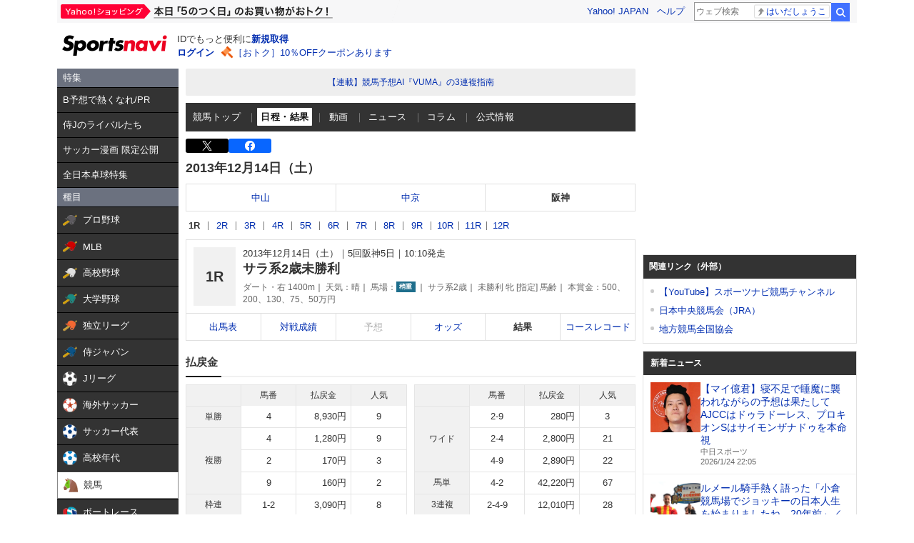

--- FILE ---
content_type: text/html;charset=UTF-8
request_url: https://sports.yahoo.co.jp/keiba/race/result/1309050501
body_size: 28667
content:
<!DOCTYPE html>
<html lang="ja">
  <head>
    <meta charset="utf-8">
    
      
      <title>競馬 - 2013年サラ系2歳未勝利 結果 - スポーツナビ</title>
      <meta name="description" content="2013年サラ系2歳未勝利のレース情報。競馬の最新ニュース､レース日程と結果、出馬表、オッズ、データ、記録、成績などを素早くお届けします。スポーツ総合サイト、スポーツナビ(スポナビ)のページです。">
      <meta name="keywords" content="JRA,競馬,速報,レース,ウインズ,GI,予想,競馬場,馬主,騎手,特別登録,出馬表,予想,オッズ,結果,サラ系2歳未勝利">
      <meta name="twitter:card" content="summary_large_image"/>
      <meta name="twitter:site" content="@sportsnavi"/>
      <meta property="og:site_name" content="スポーツナビ"/>
      <meta property="og:title" content="競馬 - 2013年サラ系2歳未勝利 結果 - スポーツナビ"/>
      <meta property="og:type" content="website"/>
      <meta property="og:image" content="https://s.yimg.jp/images/sports/all_device/common/ogp/keiba.png"/>
      <meta property="og:url" content="https://sports.yahoo.co.jp/keiba/race/result/1309050501"/>
      <meta property="og:description" content="2013年サラ系2歳未勝利のレース情報。競馬の最新ニュース､レース日程と結果、出馬表、オッズ、データ、記録、成績などを素早くお届けします。スポーツ総合サイト、スポーツナビ(スポナビ)のページです。"/>
      <meta property="fb:app_id" content="215456371901325">
    
    <meta name="viewport" content="width=1140">
    <link rel="apple-touch-icon" href="https://s.yimg.jp/images/sportsnavi/common/apple-touch-icon.png">
    <link rel="shortcut icon" href="https://s.yimg.jp/images/sports/common/favicon/favicon.ico">
    <link rel="alternate" href="android-app://jp.co.yahoo.android.sports.sportsnavi/yj-sports-sportsnavi/toTab?genre_id=keiba&from=appindexing">
    
      <script async src="https://s.yimg.jp/images/ds/yas/ya-1.6.4.min.js"></script>
      <script>
        // YahooAnalytics
        let yaParamLoggingId = '455de628b9d74646a383bef4947230f8';
        let yaParamToken = '37ced58c-4f9f-4725-97a1-572c21a9b7a9';
        let yaParamMtestid = '';
        window.yacmds = window.yacmds || [];
        window.ya = window.ya || function(){yacmds.push(arguments)};
        ya('init', yaParamLoggingId, yaParamToken);
        ya('hit', 'pageview,webPerformance', {
          mtestid: yaParamMtestid
        });

        // UAL
        TLDataContext = {
          ual: {
            pageview: {
              opttype: 'pc',
              content_id: 'keiba',
              id_type: 'sports',
              nopv: 'false',
              mtestid: '',
              ss_join_id: '',
              ss_join_id_type: ''
            }
          }
        };
      </script>
      <script async src="https://s.yimg.jp/images/ds/managed/1/managed-ual.min.js?tk=272da066-a2fb-4df1-9658-a6f50440b84f&service=sports">
      </script>
    
    <link rel="stylesheet" href="https://s.yimg.jp/images/keiba/style_adjust.css" type="text/css" media="all" />
    <link rel="stylesheet" charset="utf-8" href="https://s.yimg.jp/images/sports/all_device/pc/css/unity_common.min_1.1.1.css?2022030811" type="text/css" media="all" />
    <!--[if lt IE 9]>
    <script src="https://s.yimg.jp/images/sports/all_device/pc/js/html5shiv_min.js" type="text/javascript"></script>
    <![endif]-->
    
    
      <script type="text/javascript" src="https://s.yimg.jp/l/jquery/3.5.1/jquery.min.js"></script>
    
    <link href="/keiba/css/pc/style.css?c=202601250001" rel="stylesheet">
    <script src="/keiba/js/pc/script.js?c=202601250001"></script>

  </head>
  <body>

    <!-- 最初に読み込むべきjsはここに /-->
    <script type="text/javascript" src="https://s.yimg.jp/l/jquery/3.5.1/jquery.min.js"></script>
    <script src="https://yads.c.yimg.jp/js/yads-async.js"></script>

    <!-- hr-wrapper -->
    <div class="hr-wrapper">
      <!-- header系モジュールはここに -->
      <header class="hr-templa">
        
      <h1 class="hr-style--hidden">スポーツナビ</h1>
      <iframe id="TEMPLA_MH" style="width: 100%;height: 88px;border-width: 0;vertical-align: bottom;margin: 0 auto 10px;" src="https://s.yimg.jp/images/templa/mhdemg/v2/static_mhd.html"></iframe>
      <script>
          YAHOO = window.YAHOO || {};
          YAHOO.JP = YAHOO.JP || {};
          YAHOO.JP.templa = YAHOO.JP.templa || {};
          YAHOO.JP.templa.param = {
              device_id: 'pc',
              domain: 'sports',
              mh_logo_width: 153,
              mh_logo_height: 30,
              mh_logo_alt: 'スポーツナビ',
              mh_login_done: 'https://sports.yahoo.co.jp/keiba/race/result/1309050501',
              mh_logo_img: '/images/sports/common/logo/spn/l_spn_153_2x.png'
          }
      </script>
      <script defer src="https://s.yimg.jp/images/templa/mhdemg/v2/templa.min.js"></script>
    
      </header>
      <main class="hr-content">
        
        <div class="hr-leftColumn">
          <!-- カテゴリメニュー -->
          <style>.sn-categoryMenu{float:left;width:170px}.sn-categoryMenu__head{background-color:#6b717f;border-bottom:1px solid #000;color:#fff;padding:4px 8px}.sn-categoryMenu__item{background-color:#333;border-bottom:1px solid #000;color:#fff;font-size:13px}.sn-categoryMenu__item a{box-sizing:border-box;display:block;height:100%;padding:8px;width:100%}.sn-categoryMenu__item a:hover{cursor:pointer;text-decoration:none}.sn-categoryMenu__item a:hover p{color:#ffd801}.sn-categoryMenu__item a:hover svg{fill:#ffd801}.sn-categoryMenu__itemText{color:#fff;display:inline-block;vertical-align:middle}.sn-categoryMenu__item--current a{background:#fff;border:1px solid #888;box-sizing:border-box}.sn-categoryMenu__item--current a .sn-categoryMenu__itemText,.sn-categoryMenu__item--current a:hover .sn-categoryMenu__itemText{color:#333}.sn-categoryMenu dl:last-child dd:last-child{border-bottom:none}.sn-categoryMenu .sn-iconEvent{background:url(https://s.yimg.jp/images/sports/all_device/sp/img/ico_menu.png) no-repeat;background-size:20px auto;display:inline-block;height:20px;margin-right:4px;overflow:hidden;text-indent:-9999px;vertical-align:middle;width:20px}.sn-categoryMenu .sn-iconEvent--npb{background-position:0 -160px}.sn-categoryMenu .sn-iconEvent--mlb{background-position:0 -200px}.sn-categoryMenu .sn-iconEvent--hsb{background-position:0 -240px}.sn-categoryMenu .sn-iconEvent--baseballJapan{background-position:0 -280px}.sn-categoryMenu .sn-iconEvent--jleague{background-position:0 -320px}.sn-categoryMenu .sn-iconEvent--ws{background-position:0 -360px}.sn-categoryMenu .sn-iconEvent--soccerJapan{background-position:0 -400px}.sn-categoryMenu .sn-iconEvent--nadeshiko{background-position:0 -440px}.sn-categoryMenu .sn-iconEvent--soccerYouth{background-position:0 -2247px}.sn-categoryMenu .sn-iconEvent--keiba{background-position:0 -480px}.sn-categoryMenu .sn-iconEvent--boatrace{background-position:0 -1358px}.sn-categoryMenu .sn-iconEvent--sumo{background-position:0 -560px}.sn-categoryMenu .sn-iconEvent--figure{background-position:0 -600px}.sn-categoryMenu .sn-iconEvent--curling{background-position:0 -1961px}.sn-categoryMenu .sn-iconEvent--fight{background-position:0 -640px}.sn-categoryMenu .sn-iconEvent--golf{background-position:0 -680px}.sn-categoryMenu .sn-iconEvent--tennis{background-position:0 -720px}.sn-categoryMenu .sn-iconEvent--tabletennis{background-position:0 -1560px}.sn-categoryMenu .sn-iconEvent--f1{background-position:0 -760px}.sn-categoryMenu .sn-iconEvent--volley{background-position:0 -800px}.sn-categoryMenu .sn-iconEvent--rugby{background-position:0 -840px}.sn-categoryMenu .sn-iconEvent--rugbyWcup{background-position:0 -2069px}.sn-categoryMenu .sn-iconEvent--athletic{background-position:0 -880px}.sn-categoryMenu .sn-iconEvent--basket{background-position:0 -920px}.sn-categoryMenu .sn-iconEvent--bleague{background-position:0 -2135px}.sn-categoryMenu .sn-iconEvent--nba{background-position:0 -2171px}.sn-categoryMenu .sn-iconEvent--basketJapan{background-position:0 -2034px}.sn-categoryMenu .sn-iconEvent--basketYouth{background-position:0 -2285px}.sn-categoryMenu .sn-iconEvent--other{background-position:0 -1240px}.sn-categoryMenu .sn-iconEvent--swim{background-position:0 -1480px}.sn-categoryMenu .sn-iconEvent--badminton{background-position:0 -1520px}.sn-categoryMenu .sn-iconEvent--pingpong{background-position:0 -1560px}.sn-categoryMenu .sn-iconEvent--olympic,.sn-categoryMenu .sn-iconEvent--paralympic{background-position:0 -1600px}.sn-categoryMenu .sn-iconEvent--wcup{background-position:0 -1717px}.sn-categoryMenu .sn-iconEvent--video{background-position:0 -1078px}.sn-categoryMenu .sn-iconEvent--news{background-position:0 -998px}.sn-categoryMenu .sn-iconEvent--column{background-position:0 -1158px}.sn-categoryMenu .sn-iconEvent--official{background-position:0 -1758px}.sn-categoryMenu .sn-iconEvent--today{background-position:0 -1120px}.sn-categoryMenu .sn-iconEvent--cast{background-position:0 -1790px}.sn-categoryMenu .sn-iconEvent--toto{background-position:0 -120px}.sn-categoryMenu .sn-iconEvent--do{background-position:0 -40px}.sn-categoryMenu .sn-iconEvent--nfl{background-position:0 -1829px}.sn-categoryMenu .sn-iconEvent--premier12,.sn-categoryMenu .sn-iconEvent--wbc{background-position:0 -1927px}.sn-categoryMenu .sn-iconEvent--baseballUniv{background-position:0 -1898px}.sn-categoryMenu .sn-iconEvent--basketWcup{background-position:0 -2034px}.sn-categoryMenu .sn-iconEvent--ipbl{background-position:0 -2102px}.sn-categoryMenu .sn-iconEvent--external{height:11px;margin:-1px 0 0 5px;width:11px;fill:#fff;background-image:none}.sn-wrapper .sn-main .sn-categoryMenu{display:none}</style>

<nav id="js-categoryMenu" class="sn-categoryMenu" data-ino="id-50099">
  <dl id="feature" class="tracked_mods target_modules ">
    <dt class="sn-categoryMenu__head">特集</dt>
    <dd class="sn-categoryMenu__item">
      <a class="sn-categoryMenu__itemLink" href="https://sports.yahoo.co.jp/contents/20517" data-ylk="slk:title;" data-cl-params="_cl_link:title;">
        <p class="sn-categoryMenu__itemText">B予想で熱くなれ/PR</p>
      </a>
    </dd>
    <dd class="sn-categoryMenu__item">
      <a class="sn-categoryMenu__itemLink" href="https://sports.yahoo.co.jp/contents/21225" data-ylk="slk:title;" data-cl-params="_cl_link:title;">
        <p class="sn-categoryMenu__itemText">侍Jのライバルたち</p>
      </a>
    </dd>
    <dd class="sn-categoryMenu__item">
      <a class="sn-categoryMenu__itemLink" href="https://sports.yahoo.co.jp/contents/20994" data-ylk="slk:title;" data-cl-params="_cl_link:title;">
        <p class="sn-categoryMenu__itemText">サッカー漫画 限定公開</p>
      </a>
    </dd>
    <dd class="sn-categoryMenu__item">
      <a class="sn-categoryMenu__itemLink" href="https://sports.yahoo.co.jp/contents/21213" data-ylk="slk:title;" data-cl-params="_cl_link:title;">
        <p class="sn-categoryMenu__itemText">全日本卓球特集</p>
      </a>
    </dd>
  </dl>
  <dl id="genre" class="tracked_mods target_modules">
    <dt class="sn-categoryMenu__head">種目</dt>
    <dd class="sn-categoryMenu__item">
      <a class="sn-categoryMenu__itemLink" href="https://baseball.yahoo.co.jp/npb/" data-ylk="slk:npb;" data-cl-params="_cl_link:npb;">
        <span class="sn-iconEvent sn-iconEvent--npb" aria-hidden="true"></span>
        <p class="sn-categoryMenu__itemText">プロ野球</p>
      </a>
    </dd>
    <dd class="sn-categoryMenu__item">
      <a class="sn-categoryMenu__itemLink" href="https://baseball.yahoo.co.jp/mlb/" data-ylk="slk:mlb;" data-cl-params="_cl_link:mlb;">
        <span class="sn-iconEvent sn-iconEvent--mlb" aria-hidden="true"></span>
        <p class="sn-categoryMenu__itemText">MLB</p>
      </a>
    </dd>
    <dd class="sn-categoryMenu__item">
      <a class="sn-categoryMenu__itemLink" href="https://baseball.yahoo.co.jp/hsb" data-ylk="slk:hsb;" data-cl-params="_cl_link:hsb;">
        <span class="sn-iconEvent sn-iconEvent--hsb" aria-hidden="true"></span>
        <p class="sn-categoryMenu__itemText">高校野球</p>
      </a>
    </dd>
    <dd class="sn-categoryMenu__item">
      <a class="sn-categoryMenu__itemLink" href="https://baseball.yahoo.co.jp/baseball_univ/" data-ylk="slk:bb_univ;" data-cl-params="_cl_link:bb_univ;">
        <span class="sn-iconEvent sn-iconEvent--baseballUniv" aria-hidden="true"></span>
        <p class="sn-categoryMenu__itemText">大学野球</p>
      </a>
    </dd>
    <dd class="sn-categoryMenu__item">
      <a class="sn-categoryMenu__itemLink" href="https://baseball.yahoo.co.jp/ipbl/" data-ylk="slk:ipbl;" data-cl-params="_cl_link:ipbl;">
        <span class="sn-iconEvent sn-iconEvent--ipbl" aria-hidden="true"></span>
        <p class="sn-categoryMenu__itemText">独立リーグ</p>
      </a>
    </dd>
    <dd class="sn-categoryMenu__item">
      <a class="sn-categoryMenu__itemLink" href="https://baseball.yahoo.co.jp/japan/" data-ylk="slk:sm_japan;" data-cl-params="_cl_link:sm_japan;">
        <span class="sn-iconEvent sn-iconEvent--baseballJapan" aria-hidden="true"></span>
        <p class="sn-categoryMenu__itemText">侍ジャパン</p>
      </a>
    </dd>
    <dd class="sn-categoryMenu__item">
      <a class="sn-categoryMenu__itemLink" href="https://soccer.yahoo.co.jp/jleague/" data-ylk="slk:jleague;" data-cl-params="_cl_link:jleague;">
        <span class="sn-iconEvent sn-iconEvent--jleague" aria-hidden="true"></span>
        <p class="sn-categoryMenu__itemText">Jリーグ</p>
      </a>
    </dd>
    <dd class="sn-categoryMenu__item">
      <a class="sn-categoryMenu__itemLink" href="https://soccer.yahoo.co.jp/ws/" data-ylk="slk:ws;" data-cl-params="_cl_link:ws;">
        <span class="sn-iconEvent sn-iconEvent--ws" aria-hidden="true"></span>
        <p class="sn-categoryMenu__itemText">海外サッカー</p>
      </a>
    </dd>
    <dd class="sn-categoryMenu__item">
      <a class="sn-categoryMenu__itemLink" href="https://soccer.yahoo.co.jp/japan/" data-ylk="slk:sc_japan;" data-cl-params="_cl_link:sc_japan;">
        <span class="sn-iconEvent sn-iconEvent--soccerJapan" aria-hidden="true"></span>
        <p class="sn-categoryMenu__itemText">サッカー代表</p>
      </a>
    </dd>
    <dd class="sn-categoryMenu__item">
      <a class="sn-categoryMenu__itemLink" href="https://soccer.yahoo.co.jp/youth/" data-ylk="slk:sc_youth;" data-cl-params="_cl_link:sc_youth;">
        <span class="sn-iconEvent sn-iconEvent--soccerYouth" aria-hidden="true"></span>
        <p class="sn-categoryMenu__itemText">高校年代</p>
      </a>
    </dd>
    <dd class="sn-categoryMenu__item">
      <a class="sn-categoryMenu__itemLink" href="https://sports.yahoo.co.jp/keiba/" data-ylk="slk:keiba;" data-cl-params="_cl_link:keiba;">
        <span class="sn-iconEvent sn-iconEvent--keiba" aria-hidden="true"></span>
        <p class="sn-categoryMenu__itemText">競馬</p>
      </a>
    </dd>
    <dd class="sn-categoryMenu__item">
      <a class="sn-categoryMenu__itemLink" href="https://sports.yahoo.co.jp/boatrace/" data-ylk="slk:boatrace;" data-cl-params="_cl_link:boatrace;">
        <span class="sn-iconEvent sn-iconEvent--boatrace" aria-hidden="true"></span>
        <p class="sn-categoryMenu__itemText">ボートレース</p>
      </a>
    </dd>
    <dd class="sn-categoryMenu__item">
      <a class="sn-categoryMenu__itemLink" href="https://sports.yahoo.co.jp/sumo/" data-ylk="slk:sumo;" data-cl-params="_cl_link:sumo;">
        <span class="sn-iconEvent sn-iconEvent--sumo" aria-hidden="true"></span>
        <p class="sn-categoryMenu__itemText">大相撲</p>
      </a>
    </dd>
    <dd class="sn-categoryMenu__item">
      <a class="sn-categoryMenu__itemLink" href="https://sports.yahoo.co.jp/figureskate/" data-ylk="slk:figure;" data-cl-params="_cl_link:figure;">
        <span class="sn-iconEvent sn-iconEvent--figure" aria-hidden="true"></span>
        <p class="sn-categoryMenu__itemText">フィギュア</p>
      </a>
    </dd>
    <dd class="sn-categoryMenu__item">
      <a class="sn-categoryMenu__itemLink" href="https://sports.yahoo.co.jp/curling/" data-ylk="slk:curling;" data-cl-params="_cl_link:curling;">
        <span class="sn-iconEvent sn-iconEvent--curling" aria-hidden="true"></span>
        <p class="sn-categoryMenu__itemText">カーリング</p>
      </a>
    </dd>
    <dd class="sn-categoryMenu__item">
      <a class="sn-categoryMenu__itemLink" href="https://sports.yahoo.co.jp/fight/" data-ylk="slk:fight;" data-cl-params="_cl_link:fight;">
        <span class="sn-iconEvent sn-iconEvent--fight" aria-hidden="true"></span>
        <p class="sn-categoryMenu__itemText">格闘技</p>
      </a>
    </dd>
    <dd class="sn-categoryMenu__item">
      <a class="sn-categoryMenu__itemLink" href="https://sports.yahoo.co.jp/golf/" data-ylk="slk:golf;" data-cl-params="_cl_link:golf;">
        <span class="sn-iconEvent sn-iconEvent--golf" aria-hidden="true"></span>
        <p class="sn-categoryMenu__itemText">ゴルフ</p>
      </a>
    </dd>
    <dd class="sn-categoryMenu__item">
      <a class="sn-categoryMenu__itemLink" href="https://sports.yahoo.co.jp/tennis/" data-ylk="slk:tennis;" data-cl-params="_cl_link:tennis;">
        <span class="sn-iconEvent sn-iconEvent--tennis" aria-hidden="true"></span>
        <p class="sn-categoryMenu__itemText">テニス</p>
      </a>
    </dd>
    <dd class="sn-categoryMenu__item">
      <a class="sn-categoryMenu__itemLink" href="https://sports.yahoo.co.jp/tabletennis/" data-ylk="slk:tabletennis;" data-cl-params="_cl_link:tabletennis;">
        <span class="sn-iconEvent sn-iconEvent--tabletennis" aria-hidden="true"></span>
        <p class="sn-categoryMenu__itemText">卓球</p>
      </a>
    </dd>
     <dd class="sn-categoryMenu__item">
      <a class="sn-categoryMenu__itemLink" href="https://sports.yahoo.co.jp/badminton/" data-ylk="slk:badminton;" data-cl-params="_cl_link:badminton;">
        <span class="sn-iconEvent sn-iconEvent--badminton" aria-hidden="true"></span>
        <p class="sn-categoryMenu__itemText">バドミントン</p>
      </a>
    </dd>
    <dd class="sn-categoryMenu__item">
      <a class="sn-categoryMenu__itemLink" href="https://sports.yahoo.co.jp/f1/" data-ylk="slk:f1;" data-cl-params="_cl_link:f1;">
        <span class="sn-iconEvent sn-iconEvent--f1" aria-hidden="true"></span>
        <p class="sn-categoryMenu__itemText">F1</p>
      </a>
    </dd>
    <dd class="sn-categoryMenu__item">
      <a class="sn-categoryMenu__itemLink" href="https://sports.yahoo.co.jp/volley/" data-ylk="slk:volley;" data-cl-params="_cl_link:volley;">
        <span class="sn-iconEvent sn-iconEvent--volley" aria-hidden="true"></span>
        <p class="sn-categoryMenu__itemText">バレーボール</p>
      </a>
    </dd>
    <dd class="sn-categoryMenu__item">
      <a class="sn-categoryMenu__itemLink" href="https://sports.yahoo.co.jp/rugby/" data-ylk="slk:rugby;" data-cl-params="_cl_link:rugby;">
        <span class="sn-iconEvent sn-iconEvent--rugby" aria-hidden="true"></span>
        <p class="sn-categoryMenu__itemText">ラグビー</p>
      </a>
    </dd>
    <dd class="sn-categoryMenu__item">
      <a class="sn-categoryMenu__itemLink" href="https://sports.yahoo.co.jp/athletic/" data-ylk="slk:athletic;" data-cl-params="_cl_link:athletic;">
        <span class="sn-iconEvent sn-iconEvent--athletic" aria-hidden="true"></span>
        <p class="sn-categoryMenu__itemText">陸上</p>
      </a>
    </dd>
    <dd class="sn-categoryMenu__item">
      <a class="sn-categoryMenu__itemLink" href="https://sports.yahoo.co.jp/basket/bleague" data-ylk="slk:bleague;" data-cl-params="_cl_link:bleague;">
        <span class="sn-iconEvent sn-iconEvent--bleague" aria-hidden="true"></span>
        <p class="sn-categoryMenu__itemText">Bリーグ</p>
      </a>
    </dd>
    <dd class="sn-categoryMenu__item">
      <a class="sn-categoryMenu__itemLink" href="https://sports.yahoo.co.jp/basket/nba" data-ylk="slk:nba;" data-cl-params="_cl_link:nba;">
        <span class="sn-iconEvent sn-iconEvent--nba" aria-hidden="true"></span>
        <p class="sn-categoryMenu__itemText">NBA</p>
      </a>
    </dd>
    <dd class="sn-categoryMenu__item">
      <a class="sn-categoryMenu__itemLink" href="https://sports.yahoo.co.jp/basket/japan" data-ylk="slk:basket_japan;" data-cl-params="_cl_link:basket_japan;">
        <span class="sn-iconEvent sn-iconEvent--basketJapan" aria-hidden="true"></span>
        <p class="sn-categoryMenu__itemText">バスケ代表</p>
      </a>
    </dd>
        <dd class="sn-categoryMenu__item">
      <a class="sn-categoryMenu__itemLink" href="https://sports.yahoo.co.jp/basket/youth" data-ylk="slk:basket_youth;" data-cl-params="_cl_link:basket_youth;">
        <span class="sn-iconEvent sn-iconEvent--basketYouth" aria-hidden="true"></span>
        <p class="sn-categoryMenu__itemText">学生バスケ</p>
      </a>
    </dd>
    <dd class="sn-categoryMenu__item">
      <a class="sn-categoryMenu__itemLink" href="https://nfljapan.com/" target="_blank" data-ylk="slk:nfl;" data-cl-params="_cl_link:nfl;">
        <span class="sn-iconEvent sn-iconEvent--nfl" aria-hidden="true"></span>
        <p class="sn-categoryMenu__itemText">NFL<span class=""><svg class="sn-iconEvent sn-iconEvent--external" width="11" height="11" viewBox="0 0 36 36" fill="none" xmlns="http://www.w3.org/2000/svg" aria-hidden="true"><g><path d="M29.1702 31C29.1702 31.55 28.7175 32 28.1643 32H5.02934C4.47611 32 4.02347 31.55 4.02347 31V5C4.02347 4.45 4.47611 4 5.02934 4H28.1643C28.7175 4 29.1702 4.45 29.1702 5V8H33.1936V4C33.1936 1.79 31.3931 0 29.1702 0H4.02347C1.8005 0 0 1.79 0 4V32C0 34.21 1.8005 36 4.02347 36H29.1702C31.3931 36 33.1936 34.21 33.1936 32V28H29.1702V31Z"></path><path d="M35.8592 17.65L28.5968 10.43C27.8122 9.64997 26.5348 9.64997 25.7502 10.43C24.9656 11.21 24.9656 12.48 25.7502 13.26L28.5063 16H18.1056C16.9992 16 16.0939 16.9 16.0939 18C16.0939 19.1 16.9992 20 18.1056 20H28.4962L25.7301 22.75C24.9455 23.53 24.9455 24.79 25.7301 25.57C26.5147 26.35 27.7821 26.35 28.5666 25.57L33.3445 20.82L33.3546 20.83L35.8391 18.36C36.0503 18.16 36.0503 17.84 35.8592 17.65Z"></path></g></svg></span></p>
      </a>
    </dd>
    <dd class="sn-categoryMenu__item">
      <a class="sn-categoryMenu__itemLink" href="https://sports.yahoo.co.jp/other/" data-ylk="slk:other;" data-cl-params="_cl_link:other;">
        <span class="sn-iconEvent sn-iconEvent--other" aria-hidden="true"></span>
        <p class="sn-categoryMenu__itemText">他競技</p>
      </a>
    </dd>
    <dd class="sn-categoryMenu__item">
      <a class="sn-categoryMenu__itemLink" href="https://sports.yahoo.co.jp/dosports/" data-ylk="slk:dosports;" data-cl-params="_cl_link:dosports;">
        <span class="sn-iconEvent sn-iconEvent--do" aria-hidden="true"></span>
        <p class="sn-categoryMenu__itemText">Doスポーツ</p>
      </a>
    </dd>
  </dl>
  <dl id="service" class="tracked_mods target_modules">
    <dt class="sn-categoryMenu__head">サービス</dt>
    <dd class="sn-categoryMenu__item">
      <a class="sn-categoryMenu__itemLink" href="https://toto.yahoo.co.jp/" target="_blank" data-ylk="slk:toto;" data-cl-params="_cl_link:toto;">
        <span class="sn-iconEvent sn-iconEvent--toto" aria-hidden="true"></span>
        <p class="sn-categoryMenu__itemText">toto</p>
      </a>
    </dd>
  </dl>
  <dl id="left_cont" class="tracked_mods target_modules">
    <dt class="sn-categoryMenu__head">コンテンツ</dt>
    <dd class="sn-categoryMenu__item">
      <a class="sn-categoryMenu__itemLink" href="https://sports.yahoo.co.jp/list/video" data-ylk="slk:video;" data-cl-params="_cl_link:video;">
        <span class="sn-iconEvent sn-iconEvent--video" aria-hidden="true"></span>
        <p class="sn-categoryMenu__itemText">動画</p>
      </a>
    </dd>
    <dd class="sn-categoryMenu__item">
      <a class="sn-categoryMenu__itemLink" href="https://sports.yahoo.co.jp/list/news" data-ylk="slk:news;" data-cl-params="_cl_link:news;">
        <span class="sn-iconEvent sn-iconEvent--news" aria-hidden="true"></span>
        <p class="sn-categoryMenu__itemText">ニュース</p>
      </a>
    </dd>
    <dd class="sn-categoryMenu__item">
      <a class="sn-categoryMenu__itemLink" href="https://sports.yahoo.co.jp/list/column" data-ylk="slk:column;" data-cl-params="_cl_link:column;">
        <span class="sn-iconEvent sn-iconEvent--column" aria-hidden="true"></span>
        <p class="sn-categoryMenu__itemText">コラム</p>
      </a>
    </dd>
    <dd class="sn-categoryMenu__item">
      <a class="sn-categoryMenu__itemLink" href="https://sports.yahoo.co.jp/list/official" data-ylk="slk:official;" data-cl-params="_cl_link:official;">
        <span class="sn-iconEvent sn-iconEvent--official" aria-hidden="true"></span>
        <p class="sn-categoryMenu__itemText">公式情報</p>
      </a>
    </dd>
    <dd class="sn-categoryMenu__item">
      <a class="sn-categoryMenu__itemLink" href="https://sports.yahoo.co.jp/livestream" data-ylk="slk:live;" data-cl-params="_cl_link:live;">
        <span class="sn-iconEvent sn-iconEvent--cast" aria-hidden="true"></span>
        <p class="sn-categoryMenu__itemText">ライブ配信</p>
      </a>
    </dd>
    <dd class="sn-categoryMenu__item">
      <a class="sn-categoryMenu__itemLink" href="https://sports.yahoo.co.jp/schedule" data-ylk="slk:schedule;" data-cl-params="_cl_link:schedule;">
        <span class="sn-iconEvent sn-iconEvent--today" aria-hidden="true"></span>
        <p class="sn-categoryMenu__itemText">今日の予定</p>
      </a>
    </dd>
  </dl>
</nav>
<script>
(function(){
  var compe = '';
  var compe_list = [
    {"path": "https://sports.yahoo.co.jp/list/video", "name": "動画"},
    {"path": "https://sports.yahoo.co.jp/list/news", "name": "ニュース"},
    {"path": "https://sports.yahoo.co.jp/list/column", "name": "コラム"},
    {"path": "https://sports.yahoo.co.jp/list/official", "name": "公式情報"},
    {"path": "/npb", "name": "プロ野球"},
    {"path": "/draft", "name": "プロ野球"},
    {"path": "/mlb", "name": "MLB"},
    {"path": "/hsb", "name": "高校野球"},
    {"path": "/baseball_univ", "name": "大学野球"},
    {"path": "/ipbl", "name": "独立リーグ"},
    {"path": "https://baseball.yahoo.co.jp/japan", "name": "侍ジャパン"},
    {"path": "https://sports.yahoo.co.jp/list/video/baseball_japan", "name": "侍ジャパン"},
    {"path": "https://sports.yahoo.co.jp/list/news/baseball_japan", "name": "侍ジャパン"},
    {"path": "https://sports.yahoo.co.jp/list/column/baseball_japan", "name": "侍ジャパン"},
    {"path": "https://sports.yahoo.co.jp/list/official/baseball_japan", "name": "侍ジャパン"},
    {"path": "/jleague", "name": "Jリーグ"},
    {"path": "/ws", "name": "海外サッカー"},
    {"path": "https://soccer.yahoo.co.jp/japan", "name": "サッカー代表"},
    {"path": "https://sports.yahoo.co.jp/list/video/japan", "name": "サッカー代表"},
    {"path": "https://sports.yahoo.co.jp/list/news/japan", "name": "サッカー代表"},
    {"path": "https://sports.yahoo.co.jp/list/column/japan", "name": "サッカー代表"},
    {"path": "https://sports.yahoo.co.jp/list/official/japan", "name": "サッカー代表"},
    {"path": "/youth", "name": "高校年代"},
    {"path": "https://sports.yahoo.co.jp/list/video/sc_youth", "name": "高校年代"},
    {"path": "https://sports.yahoo.co.jp/list/news/sc_youth", "name": "高校年代"},
    {"path": "https://sports.yahoo.co.jp/list/column/sc_youth", "name": "高校年代"},
    {"path": "https://sports.yahoo.co.jp/list/official/sc_youth", "name": "高校年代"},
    {"path": "/keiba", "name": "競馬"},
    {"path": "/boatrace", "name": "ボートレース"},
    {"path": "/sumo", "name": "大相撲"},
    {"path": "/figureskate", "name": "フィギュア"},
    {"path": "/curling", "name": "カーリング"},
    {"path": "/fight", "name": "格闘技"},
    {"path": "/golf", "name": "ゴルフ"},
    {"path": "/tennis", "name": "テニス"},
    {"path": "/tabletennis", "name": "卓球"},
    {"path": "/badminton", "name": "バドミントン"},
    {"path": "/f1", "name": "F1"},
    {"path": "/volley", "name": "バレーボール"},
    {"path": "/rugby", "name": "ラグビー"},
    {"path": "/athletic", "name": "陸上"},
    {"path": "/bleague", "name": "Bリーグ"},
    {"path": "/nba", "name": "NBA"},
    {"path": "/basket/japan", "name": "バスケ代表"},
    {"path": "/basket/youth", "name": "学生バスケ"},
    {"path": "https://sports.yahoo.co.jp/list/video/basket_youth", "name": "学生バスケ"},
    {"path": "https://sports.yahoo.co.jp/list/news/basket_youth", "name": "学生バスケ"},
    {"path": "https://sports.yahoo.co.jp/list/column/basket_youth", "name": "学生バスケ"},
    {"path": "https://sports.yahoo.co.jp/list/official/basket_youth", "name": "学生バスケ"},
    {"path": "/other", "name": "他競技"},
    {"path": "https://dosports.yahoo-net.jp", "name": "Doスポーツ"},
    {"path": "/dosports", "name": "Doスポーツ"},
    {"path": "/livestream", "name": "ライブ配信"},
    {"path": "https://sports.yahoo.co.jp/schedule", "name": "今日の予定"}
  ];
  var url = location.href;
  compe_list.forEach(function(element) {
    if(~url.indexOf(element.path)){
      compe = element.name;
    }
  });
  var categoryMenu = document.getElementById('js-categoryMenu');
  var dls = categoryMenu.getElementsByTagName('dl');
  for (var i = 0; i < dls.length; i++) {
    var dds = dls[i].getElementsByTagName('dd');
    for (var j = 0; j < dds.length; j++) {
      var p = dds[j].getElementsByTagName('p');
      if (typeof p[0] === "undefined") {
        continue;
      }
      if (p[0].textContent === compe) {
        dds[j].classList.add("sn-categoryMenu__item--current");
      }
    }
  }
})();
</script>

        </div>
        <!-- メインカラム -->
        <div class="hr-centerColumn">
          
        <!-- JavaScript無効 -->
        <div>
      <!-- jsOff -->
      <noscript>
        <section class="hr-modCommon02">
          <div class="hr-jsOff">
            <h2 class="hr-jsOff__title">現在JavaScriptが無効です。</h2>
            <p class="hr-jsOff__text">
              スポーツナビのすべての機能を利用するためには、JavaScriptの設定を有効にしてください。<br>
              JavaScriptを有効にする方法については「<a href="https://support.yahoo-net.jp/noscript">JavaScriptの設定方法</a>」をご覧ください。</p>
          </div>
        </section>
      </noscript>
      <!-- /jsOff -->
    </div>
        <!-- /JavaScript無効 -->
        <!-- 緊急枠 -->
        
        <!-- お知らせ枠（競技個別） -->
        <style>@charset "UTF-8";[data-ino="id-62680"].sn-modNotice{background-color:transparent;margin-bottom:10px;padding:0}[data-ino="id-62680"] .sn-notice{align-items:center;background-color:#eee;border-radius:2px;color:#333;display:flex;font-size:12px;justify-content:center;line-height:1.5}[data-ino="id-62680"] .sn-notice>.sn-notice__link,[data-ino="id-62680"] .sn-notice>.sn-notice__text{align-items:center;display:flex;justify-content:center;padding:10px}[data-ino="id-62680"] .sn-notice .sn-notice__link{width:100%}[data-ino="id-62680"] .sn-notice .sn-notice__text{text-align:left}[data-ino="id-62680"] .sn-notice--emergency{background-color:#fff;border:1px solid #e0e0e0}[data-ino="id-62680"] .sn-notice--emergency .sn-notice__link,[data-ino="id-62680"] .sn-notice--emergency .sn-notice__text{color:#fc0d1c}[data-ino="id-62680"] .sn-notice--buttonLink,[data-ino="id-62680"] .sn-notice--headline{background-color:#fff;border:1px solid #e0e0e0;font-size:13px;font-weight:700}[data-ino="id-62680"] .sn-notice--buttonLink .sn-notice__link,[data-ino="id-62680"] .sn-notice--headline .sn-notice__link{gap:5px}[data-ino="id-62680"] .sn-notice--buttonLink .sn-eventsIcon,[data-ino="id-62680"] .sn-notice--headline .sn-eventsIcon{background:url(https://s.yimg.jp/images/sports/all_device/sp/img/ico_menu.png) no-repeat;background-size:20px auto;display:inline-block;height:20px;min-width:20px;overflow:hidden;text-indent:-9999px;vertical-align:middle;width:20px}[data-ino="id-62680"] .sn-notice--buttonLink .sn-eventsIcon--npb,[data-ino="id-62680"] .sn-notice--headline .sn-eventsIcon--npb{background-position:0 -160px}[data-ino="id-62680"] .sn-notice--buttonLink .sn-eventsIcon--mlb,[data-ino="id-62680"] .sn-notice--headline .sn-eventsIcon--mlb{background-position:0 -200px}[data-ino="id-62680"] .sn-notice--buttonLink .sn-eventsIcon--hsb,[data-ino="id-62680"] .sn-notice--headline .sn-eventsIcon--hsb{background-position:0 -240px}[data-ino="id-62680"] .sn-notice--buttonLink .sn-eventsIcon--baseballJapan,[data-ino="id-62680"] .sn-notice--headline .sn-eventsIcon--baseballJapan{background-position:0 -280px}[data-ino="id-62680"] .sn-notice--buttonLink .sn-eventsIcon--jleague,[data-ino="id-62680"] .sn-notice--headline .sn-eventsIcon--jleague{background-position:0 -320px}[data-ino="id-62680"] .sn-notice--buttonLink .sn-eventsIcon--ws,[data-ino="id-62680"] .sn-notice--headline .sn-eventsIcon--ws{background-position:0 -360px}[data-ino="id-62680"] .sn-notice--buttonLink .sn-eventsIcon--soccerJapan,[data-ino="id-62680"] .sn-notice--headline .sn-eventsIcon--soccerJapan{background-position:0 -400px}[data-ino="id-62680"] .sn-notice--buttonLink .sn-eventsIcon--nadeshiko,[data-ino="id-62680"] .sn-notice--headline .sn-eventsIcon--nadeshiko{background-position:0 -440px}[data-ino="id-62680"] .sn-notice--buttonLink .sn-eventsIcon--keiba,[data-ino="id-62680"] .sn-notice--headline .sn-eventsIcon--keiba{background-position:0 -480px}[data-ino="id-62680"] .sn-notice--buttonLink .sn-eventsIcon--boatrace,[data-ino="id-62680"] .sn-notice--headline .sn-eventsIcon--boatrace{background-position:0 -1358px}[data-ino="id-62680"] .sn-notice--buttonLink .sn-eventsIcon--sumo,[data-ino="id-62680"] .sn-notice--headline .sn-eventsIcon--sumo{background-position:0 -560px}[data-ino="id-62680"] .sn-notice--buttonLink .sn-eventsIcon--figure,[data-ino="id-62680"] .sn-notice--headline .sn-eventsIcon--figure{background-position:0 -600px}[data-ino="id-62680"] .sn-notice--buttonLink .sn-eventsIcon--curling,[data-ino="id-62680"] .sn-notice--headline .sn-eventsIcon--curling{background-position:0 -1961px}[data-ino="id-62680"] .sn-notice--buttonLink .sn-eventsIcon--fight,[data-ino="id-62680"] .sn-notice--headline .sn-eventsIcon--fight{background-position:0 -640px}[data-ino="id-62680"] .sn-notice--buttonLink .sn-eventsIcon--golf,[data-ino="id-62680"] .sn-notice--headline .sn-eventsIcon--golf{background-position:0 -680px}[data-ino="id-62680"] .sn-notice--buttonLink .sn-eventsIcon--tennis,[data-ino="id-62680"] .sn-notice--headline .sn-eventsIcon--tennis{background-position:0 -720px}[data-ino="id-62680"] .sn-notice--buttonLink .sn-eventsIcon--tabletennis,[data-ino="id-62680"] .sn-notice--headline .sn-eventsIcon--tabletennis{background-position:0 -1560px}[data-ino="id-62680"] .sn-notice--buttonLink .sn-eventsIcon--f1,[data-ino="id-62680"] .sn-notice--headline .sn-eventsIcon--f1{background-position:0 -760px}[data-ino="id-62680"] .sn-notice--buttonLink .sn-eventsIcon--volley,[data-ino="id-62680"] .sn-notice--headline .sn-eventsIcon--volley{background-position:0 -800px}[data-ino="id-62680"] .sn-notice--buttonLink .sn-eventsIcon--rugby,[data-ino="id-62680"] .sn-notice--headline .sn-eventsIcon--rugby{background-position:0 -840px}[data-ino="id-62680"] .sn-notice--buttonLink .sn-eventsIcon--rugbyWcup,[data-ino="id-62680"] .sn-notice--headline .sn-eventsIcon--rugbyWcup{background-position:0 -2069px}[data-ino="id-62680"] .sn-notice--buttonLink .sn-eventsIcon--athletic,[data-ino="id-62680"] .sn-notice--headline .sn-eventsIcon--athletic{background-position:0 -880px}[data-ino="id-62680"] .sn-notice--buttonLink .sn-eventsIcon--basket,[data-ino="id-62680"] .sn-notice--headline .sn-eventsIcon--basket{background-position:0 -920px}[data-ino="id-62680"] .sn-notice--buttonLink .sn-eventsIcon--bleague,[data-ino="id-62680"] .sn-notice--headline .sn-eventsIcon--bleague{background-position:0 -2135px}[data-ino="id-62680"] .sn-notice--buttonLink .sn-eventsIcon--nba,[data-ino="id-62680"] .sn-notice--headline .sn-eventsIcon--nba{background-position:0 -2171px}[data-ino="id-62680"] .sn-notice--buttonLink .sn-eventsIcon--basketJapan,[data-ino="id-62680"] .sn-notice--headline .sn-eventsIcon--basketJapan{background-position:0 -2034px}[data-ino="id-62680"] .sn-notice--buttonLink .sn-eventsIcon--other,[data-ino="id-62680"] .sn-notice--headline .sn-eventsIcon--other{background-position:0 -1240px}[data-ino="id-62680"] .sn-notice--buttonLink .sn-eventsIcon--swim,[data-ino="id-62680"] .sn-notice--headline .sn-eventsIcon--swim{background-position:0 -1480px}[data-ino="id-62680"] .sn-notice--buttonLink .sn-eventsIcon--badminton,[data-ino="id-62680"] .sn-notice--headline .sn-eventsIcon--badminton{background-position:0 -1520px}[data-ino="id-62680"] .sn-notice--buttonLink .sn-eventsIcon--pingpong,[data-ino="id-62680"] .sn-notice--headline .sn-eventsIcon--pingpong{background-position:0 -1560px}[data-ino="id-62680"] .sn-notice--buttonLink .sn-eventsIcon--olympic,[data-ino="id-62680"] .sn-notice--buttonLink .sn-eventsIcon--paralympic,[data-ino="id-62680"] .sn-notice--headline .sn-eventsIcon--olympic,[data-ino="id-62680"] .sn-notice--headline .sn-eventsIcon--paralympic{background-position:0 -1600px}[data-ino="id-62680"] .sn-notice--buttonLink .sn-eventsIcon--wcup,[data-ino="id-62680"] .sn-notice--headline .sn-eventsIcon--wcup{background-position:0 -1717px}[data-ino="id-62680"] .sn-notice--buttonLink .sn-eventsIcon--video,[data-ino="id-62680"] .sn-notice--headline .sn-eventsIcon--video{background-position:0 -1078px}[data-ino="id-62680"] .sn-notice--buttonLink .sn-eventsIcon--news,[data-ino="id-62680"] .sn-notice--headline .sn-eventsIcon--news{background-position:0 -998px}[data-ino="id-62680"] .sn-notice--buttonLink .sn-eventsIcon--column,[data-ino="id-62680"] .sn-notice--headline .sn-eventsIcon--column{background-position:0 -1158px}[data-ino="id-62680"] .sn-notice--buttonLink .sn-eventsIcon--official,[data-ino="id-62680"] .sn-notice--headline .sn-eventsIcon--official{background-position:0 -1758px}[data-ino="id-62680"] .sn-notice--buttonLink .sn-eventsIcon--today,[data-ino="id-62680"] .sn-notice--headline .sn-eventsIcon--today{background-position:0 -1120px}[data-ino="id-62680"] .sn-notice--buttonLink .sn-eventsIcon--cast,[data-ino="id-62680"] .sn-notice--headline .sn-eventsIcon--cast{background-position:0 -1790px}[data-ino="id-62680"] .sn-notice--buttonLink .sn-eventsIcon--toto,[data-ino="id-62680"] .sn-notice--headline .sn-eventsIcon--toto{background-position:0 -120px}[data-ino="id-62680"] .sn-notice--buttonLink .sn-eventsIcon--do,[data-ino="id-62680"] .sn-notice--headline .sn-eventsIcon--do{background-position:0 -40px}[data-ino="id-62680"] .sn-notice--buttonLink .sn-eventsIcon--nfl,[data-ino="id-62680"] .sn-notice--headline .sn-eventsIcon--nfl{background-position:0 -1829px}[data-ino="id-62680"] .sn-notice--buttonLink .sn-eventsIcon--premier12,[data-ino="id-62680"] .sn-notice--buttonLink .sn-eventsIcon--wbc,[data-ino="id-62680"] .sn-notice--headline .sn-eventsIcon--premier12,[data-ino="id-62680"] .sn-notice--headline .sn-eventsIcon--wbc{background-position:0 -1927px}[data-ino="id-62680"] .sn-notice--buttonLink .sn-eventsIcon--baseballUniv,[data-ino="id-62680"] .sn-notice--headline .sn-eventsIcon--baseballUniv{background-position:0 -1898px}[data-ino="id-62680"] .sn-notice--buttonLink .sn-eventsIcon--basketWcup,[data-ino="id-62680"] .sn-notice--headline .sn-eventsIcon--basketWcup{background-position:0 -2034px}[data-ino="id-62680"] .sn-notice--buttonLink .sn-eventsIcon--ipbl,[data-ino="id-62680"] .sn-notice--headline .sn-eventsIcon--ipbl{background-position:0 -2102px}[data-ino="id-62680"] .sn-notice--newsFlash{background-color:#fff;border:1px solid #1a1a1a;display:grid;grid-template-columns:52px 1fr;justify-content:flex-start;min-height:38px}[data-ino="id-62680"] .sn-notice--newsFlash:before{align-items:center;background-color:#1a1a1a;color:#fff;content:"特報";display:flex;font-size:14px;font-weight:700;height:100%;justify-content:center;line-height:1;min-width:52px}[data-ino="id-62680"] .sn-notice--newsFlash .sn-notice__link{box-sizing:border-box;font-size:14px;justify-content:flex-start!important;padding:8px 12px!important;word-break:break-all}</style>

<div data-ino="id-62680" id="info_keiba" class="sn-modNotice target_modules" role="status">
  <p class="sn-notice  sn-notice--annapurna">
    <a class="sn-notice__link" href="https://sports.yahoo.co.jp/contents/21069">
      <span class="sn-notice__text">【連載】競馬予想AI『VUMA』の3連複指南</span>
    </a>
  </p>
</div>

<style>

</style>


        <!-- サブナビ -->
        
<style>
@charset "UTF-8";
[data-ino="id-61678"] .subNav {
  padding-left: 10px;
  font-size: 12px;
  background-color: #eeeef0;
}
[data-ino="id-61678"] .subNav::after {
  content: "";
  display: block;
  clear: both;
}
[data-ino="id-61678"] .subNav .subNav__item {
  float: left;
  line-height: 28px;
  color: #333;
}
[data-ino="id-61678"] .subNav .subNav__item::after {
  content: "｜";
  display: inline-block;
  margin-right: 1px;
}
[data-ino="id-61678"] .subNav .subNav__item--current a {
  color: #333;
  font-weight: bold;
}
[data-ino="id-61678"] .subNav .subNav__item:last-child::after {
  display: none;
}
[data-ino="id-61678"] .subNav .subNav__item .noLink {
  color: #999;
}
[data-ino="id-61678"] .subNav .subNav__item a .sn-icon--externalSite {
  fill: #022eb0;
  margin-left: 5px;
  position: relative;
  top: 1px;
}
[data-ino="id-61678"] .subNav .subNav__item a:visited .sn-icon--externalSite {
  fill: #9471a5;
}

div[class*=-centerColumn] .sn-style--w950 {
  width: auto;
}
div[class*=-centerColumn] [data-ino="id-61678"]#subnav .subNav {
  display: -webkit-box;
  display: flex;
  flex-wrap: wrap;
  row-gap: 5px;
  padding: 8px 5px;
  margin: 0 0 10px;
  line-height: 24px;
  background: #333;
  -webkit-font-feature-settings: "palt";
  font-feature-settings: "palt";
  letter-spacing: 0.4px;
}
div[class*=-centerColumn] [data-ino="id-61678"]#subnav .subNav__item {
  margin: 0;
  height: 24px;
  line-height: 24px;
  font-size: 13px;
  color: #fff;
}
div[class*=-centerColumn] [data-ino="id-61678"]#subnav .subNav__item a {
  padding: 5px;
  color: #fff;
  line-height: 24px;
}
div[class*=-centerColumn] [data-ino="id-61678"]#subnav .subNav__item a .sn-icon--externalSite {
  fill: #fff;
  margin-left: 5px;
  position: relative;
  top: 1px;
}
div[class*=-centerColumn] [data-ino="id-61678"]#subnav .subNav__item a:hover {
  color: #ffd801;
  text-decoration: none;
}
div[class*=-centerColumn] [data-ino="id-61678"]#subnav .subNav__item a:hover .sn-icon--externalSite {
  fill: #ffd801;
}
div[class*=-centerColumn] [data-ino="id-61678"]#subnav .subNav__item a:visited {
  color: #fff;
}
div[class*=-centerColumn] [data-ino="id-61678"]#subnav .subNav__item a:visited .sn-icon--externalSite {
  fill: #fff;
}
div[class*=-centerColumn] [data-ino="id-61678"]#subnav .subNav__item a:visited:hover {
  color: #ffd801;
}
div[class*=-centerColumn] [data-ino="id-61678"]#subnav .subNav__item a:visited:hover .sn-icon--externalSite {
  fill: #ffd801;
}
div[class*=-centerColumn] [data-ino="id-61678"]#subnav .subNav__item span {
  padding: 5px;
  line-height: 24px;
}
div[class*=-centerColumn] [data-ino="id-61678"]#subnav .subNav__item:after {
  margin: 0 1px;
  color: #888;
}
div[class*=-centerColumn] [data-ino="id-61678"]#subnav .subNav__item--current a {
  background: #fff;
  color: #111;
  border-radius: 1px;
  display: inline;
}
div[class*=-centerColumn] [data-ino="id-61678"]#subnav .subNav__item--current a:hover {
  color: #111;
}
div[class*=-centerColumn] [data-ino="id-61678"]#subnav .subNav__item--current a:visited {
  color: #111;
}
div[class*=-centerColumn] [data-ino="id-61678"]#subnav .subNav__item--current a:visited:hover {
  color: #111;
}</style><div id="subnav" class="sn-style--w950 tracked_mods target_modules" data-ino="id-61678">
  <ul class="subNav clearfix" id="js-subNav--61678">
      <li class="subNav__item" data-check-current="https://sports.yahoo.co.jp/keiba/"><a href="https://sports.yahoo.co.jp/keiba/">競馬トップ</a></li>
      <li class="subNav__item" data-check-current="https://sports.yahoo.co.jp/keiba/schedule/monthly/" data-add-url="https://sports.yahoo.co.jp/keiba/schedule/,https://sports.yahoo.co.jp/keiba/race/"><a href="https://sports.yahoo.co.jp/keiba/schedule/monthly/">日程・結果</a></li>
      <li class="subNav__item" data-check-current="https://sports.yahoo.co.jp/list/video/keiba?genre=keiba"><a href="https://sports.yahoo.co.jp/list/video/keiba?genre=keiba">動画</a></li>
      <li class="subNav__item" data-check-current="https://sports.yahoo.co.jp/list/news/keiba?genre=keiba"><a href="https://sports.yahoo.co.jp/list/news/keiba?genre=keiba">ニュース</a></li>
      <li class="subNav__item" data-check-current="https://sports.yahoo.co.jp/list/column/keiba?genre=keiba" data-add-url="https://sports.yahoo.co.jp/column/detail"><a href="https://sports.yahoo.co.jp/list/column/keiba?genre=keiba">コラム</a></li>
      <li class="subNav__item" data-check-current="https://sports.yahoo.co.jp/list/official/keiba?genre=keiba" data-add-url="https://sports.yahoo.co.jp/official/detail"><a href="https://sports.yahoo.co.jp/list/official/keiba?genre=keiba">公式情報</a></li>
  </ul>
</div>
<script type="text/javascript">
(function() {
  const nav = document.getElementById('js-subNav--61678');
  const list = nav.querySelectorAll('.subNav__item');
  const pageUrl = location.href;

  for (var i = 0; i < list.length; i++) {
    const url = list[i].getAttribute('data-check-current');
    if (url !== null && pageUrl.indexOf(url) === 0) {
      const current = nav.querySelectorAll('.subNav__item--current')
      for (var j = 0; j < current.length; j++) {
        current[j].classList.remove('subNav__item--current');
      }
      list[i].classList.add('subNav__item--current');
    }
  };

  for (var i = 0; i < list.length; i++) {
    const addUrl = list[i].getAttribute('data-add-url');
    const addUrlItem = addUrl ? addUrl.split(',') : []
    if(addUrlItem.length > 0){
      for (var l = 0; l < addUrlItem.length; l++) {
        if (pageUrl.indexOf(addUrlItem[l]) === 0) {
          const current = nav.querySelectorAll('.subNav__item--current')
          for (var j = 0; j < current.length; j++) {
            current[j].classList.remove('subNav__item--current');
          }
          list[i].classList.add('subNav__item--current');
        }
      }
    }
  };

  const firstItem = nav.querySelector('li:first-child');
  const firstItemUrl = firstItem.getAttribute('data-check-current');
  const urlLast = pageUrl.slice(-1);
  const urlPattern = searchUrl(urlLast);

  function searchUrl(e) {
    if ( e === '/' ) {
      return pageUrl.slice( 0, -1);
    } else {
      return pageUrl + '/';
    }
  }

  if (firstItemUrl === pageUrl || firstItemUrl === urlPattern){
    firstItem.classList.add('subNav__item--current');
  } else {
    firstItem.classList.remove('subNav__item--current');
  }

}());
</script>

        <!-- サブナビ -->

        <!-- sns in-n-out -->
        
<style>
[data-ino="id-19627"].sn-modCommon02 {
  margin-bottom: 10px;
}
[data-ino="id-19627"] .sn-style--hidden {
  display: none;
}
[data-ino="id-19627"] .sn-sns {
  display: -webkit-box;
  display: flex;
  gap: 5px;
}
[data-ino="id-19627"] .sn-sns__item {
  height: 20px;
  border-radius: 3px;
}
[data-ino="id-19627"] .sn-sns__item--x {
  background: #000;
}
[data-ino="id-19627"] .sn-sns__item--x:hover {
  background-color: rgba(0, 0, 0, 0.8);
}
[data-ino="id-19627"] .sn-sns__item--x .sn-sns__link {
  background-image: url("[data-uri]");
}
[data-ino="id-19627"] .sn-sns__item--facebook {
  background: #0866ff;
}
[data-ino="id-19627"] .sn-sns__item--facebook:hover {
  background-color: rgba(8, 102, 255, 0.8);
}
[data-ino="id-19627"] .sn-sns__item--facebook .sn-sns__link {
  background-image: url("[data-uri]");
}
[data-ino="id-19627"] .sn-sns__link {
  display: block;
  width: 60px;
  height: 20px;
  background-position: 50%;
  background-repeat: no-repeat;
  background-size: 18px;
}</style><aside id="snsbtn" class="sn-modSns sn-modCommon02 target_modules" data-ino="id-19627">
  <ul class="sn-sns">
    <li class="sn-sns__item sn-sns__item--x">
        <a class="sn-sns__link" href="https://twitter.com/intent/tweet?text=%E6%A0%BC%E9%97%98%E6%8A%80%20-%20%E3%82%B9%E3%83%9D%E3%83%BC%E3%83%84%E3%83%8A%E3%83%93&amp;url=https%3A%2F%2Fsports.yahoo.co.jp%2Ffight%2F" target="_blank" aria-label="このページをポスト">
          <span class="sn-style--hidden">Xボタン</span>
        </a>
    </li>
    <li class="sn-sns__item sn-sns__item--facebook">
      <a class="sn-sns__link" href="https://www.facebook.com/sharer/sharer.php?u=https%3A%2F%2Fsports.yahoo.co.jp%2Ffight%2F" target="_blank" aria-label="このページをフェイスブックでシェア">
        <span class="sn-style--hidden">シェアボタン</span>
      </a>
    </li>
  </ul>
</aside>

<script>
(function(){
  var url = encodeURI(location.href),
      title = encodeURI(document.title),
      dom = document.getElementById('snsbtn');
  dom.querySelector('.sn-sns__item--x a').href = 'https://twitter.com/intent/tweet?text='+title+'&url='+url;
  dom.querySelector('.sn-sns__item--facebook a').href = 'https://www.facebook.com/sharer/sharer.php?u='+url;
})()
</script>

        <!-- /sns in-n-out -->

        
          
      <!-- 日付モジュール -->
      <section class="hr-modCommon02">
        <header class="hr-title02">
          <h2 class="hr-title02__title">2013年12月14日（土）</h2>
        </header>
      </section>
      <!-- /日付モジュール -->
      <section class="hr-modCommon02 target_modules" id="racedetail">
        <!-- レース競馬場モジュール -->
        <div class="hr-menuWhite">
          <ul class="hr-menuWhite__list">
            
              <li class="hr-menuWhite__item">
                <a class="hr-menuWhite__text" href="/keiba/race/list/13060505" data-cl-params="_cl_link:place;">中山</a>
              </li>
            
              <li class="hr-menuWhite__item">
                <a class="hr-menuWhite__text" href="/keiba/race/list/13070405" data-cl-params="_cl_link:place;">中京</a>
              </li>
            
              <li class="hr-menuWhite__item hr-menuWhite__item--current">
                <a class="hr-menuWhite__text" href="/keiba/race/list/13090505" data-cl-params="_cl_link:place;">阪神</a>
              </li>
            
          </ul>
        </div>
        <!-- /レース競馬場モジュール -->
        <!-- レースナビゲーション -->
        <div class="hr-textList">
          <ul class="hr-textList__list">
            <li class="hr-textList__item hr-textList__item--current">
              <a class="hr-textList__text" href="/keiba/race/index/1309050501" data-cl-params="_cl_link:number;">1R</a>
            </li>
            <li class="hr-textList__item">
              <a class="hr-textList__text" href="/keiba/race/index/1309050502" data-cl-params="_cl_link:number;">2R</a>
            </li>
            <li class="hr-textList__item">
              <a class="hr-textList__text" href="/keiba/race/index/1309050503" data-cl-params="_cl_link:number;">3R</a>
            </li>
            <li class="hr-textList__item">
              <a class="hr-textList__text" href="/keiba/race/index/1309050504" data-cl-params="_cl_link:number;">4R</a>
            </li>
            <li class="hr-textList__item">
              <a class="hr-textList__text" href="/keiba/race/index/1309050505" data-cl-params="_cl_link:number;">5R</a>
            </li>
            <li class="hr-textList__item">
              <a class="hr-textList__text" href="/keiba/race/index/1309050506" data-cl-params="_cl_link:number;">6R</a>
            </li>
            <li class="hr-textList__item">
              <a class="hr-textList__text" href="/keiba/race/index/1309050507" data-cl-params="_cl_link:number;">7R</a>
            </li>
            <li class="hr-textList__item">
              <a class="hr-textList__text" href="/keiba/race/index/1309050508" data-cl-params="_cl_link:number;">8R</a>
            </li>
            <li class="hr-textList__item">
              <a class="hr-textList__text" href="/keiba/race/index/1309050509" data-cl-params="_cl_link:number;">9R</a>
            </li>
            <li class="hr-textList__item">
              <a class="hr-textList__text" href="/keiba/race/index/1309050510" data-cl-params="_cl_link:number;">10R</a>
            </li>
            <li class="hr-textList__item">
              <a class="hr-textList__text" href="/keiba/race/index/1309050511" data-cl-params="_cl_link:number;">11R</a>
            </li>
            <li class="hr-textList__item">
              <a class="hr-textList__text" href="/keiba/race/index/1309050512" data-cl-params="_cl_link:number;">12R</a>
            </li>
          </ul>
        </div>
        <!-- /レースナビゲーション -->

        <!-- レースインフォメーションモジュール -->
        <div class="hr-predictRaceInfo">
          <div class="hr-predictRaceInfo__raceNumber">1R</div>
          <div class="hr-predictRaceInfo__data">
            <div class="hr-predictRaceInfo__date">
              <div class="hr-predictRaceInfo__text">2013年12月14日（土）</div>
              <div class="hr-predictRaceInfo__text">5回阪神5日</div>
              <div class="hr-predictRaceInfo__text">10:10発走</div>
            </div>
            <h2 class="hr-predictRaceInfo__title">
              サラ系2歳未勝利
              <span class="hr-label"></span>
            </h2>
            <div class="hr-predictRaceInfo__status">
              <span class="hr-predictRaceInfo__text">ダート・右 1400m</span>
              
              <span class="hr-predictRaceInfo__text">天気：<div class="hr-icon__tenki hr-icon__tenki--sun">晴</div></span>
              
              <span class="hr-predictRaceInfo__text">馬場：<div class="hr-labelBaba hr-labelBaba--good">稍重</div></span>
              <span class="hr-predictRaceInfo__text">サラ系2歳</span>
              <span class="hr-predictRaceInfo__text">未勝利 牝 [指定] 馬齢</span>
              <span class="hr-predictRaceInfo__text">本賞金：500、200、130、75、50万円</span>
            </div>  
          </div>
        </div>
        <!-- レースインフォメーションモジュール -->

        <!-- レースコンテンツサブナビ -->
        <nav class="hr-menuWhite">
          <ul class="hr-menuWhite__item">
            
            
            
            <li class="hr-menuWhite__item">
              <a class="hr-menuWhite__text" href="/keiba/race/denma/1309050501" data-cl-params="_cl_link:menu;_cl_position:2">出馬表</a>
            </li>
            
            <li class="hr-menuWhite__item">
              <a class="hr-menuWhite__text" href="/keiba/race/matrix/1309050501" data-cl-params="_cl_link:menu;_cl_position:3">対戦成績</a>
            </li>
            <li class="hr-menuWhite__item hr-menuWhite__item--unlink">
              <span class="hr-menuWhite__text">予想</span>
            </li>
            
            
            <li class="hr-menuWhite__item">
              <a class="hr-menuWhite__text" href="/keiba/race/odds/tfw/1309050501" data-cl-params="_cl_link:menu;_cl_position:5">オッズ</a>
            </li>
            
            <li class="hr-menuWhite__item hr-menuWhite__item--current">
              <a class="hr-menuWhite__text" href="/keiba/race/result/1309050501" data-cl-params="_cl_link:menu;_cl_position:6">結果</a>
            </li>
            
            <li class="hr-menuWhite__item">
              <a class="hr-menuWhite__text" href="/keiba/race/index/1209020311" data-cl-params="_cl_link:menu;_cl_position:7">コースレコード</a>
            </li>
          </ul>
        </nav>
        <!-- /レースコンテンツサブナビ -->

      </section>
      <!-- 中止情報 -->
      
      <!-- /中止情報 -->
    
        

        <!-- 払戻金 -->
        
      <!-- 払戻金 -->
      <section class="hr-modCommon01">
        <header class="hr-head01">
          <h2 class="hr-head01__title">払戻金</h2>
        </header>
        <div class="hr-splits">
          <!-- 単勝・複勝 -->
          <section class="hr-splits__item">
            <table cellspacing="0" cellpadding="0" border="0" class="hr-tableLeftTop">
              <thead>
                <tr>
                  <th class="hr-tableLeftTop__head"></th>
                  <th class="hr-tableLeftTop__head" scope="col">馬番</th>
                  <th class="hr-tableLeftTop__head" scope="col">払戻金</th>
                  <th class="hr-tableLeftTop__head" scope="col">人気</th>
                </tr>
              </thead>
              <tbody>
                <tr>
                  <th class="hr-tableLeftTop__head" scope="row" rowspan="1">単勝</th>
                  <td class="hr-tableLeftTop__data hr-tableLeftTop__data--number">4</td>
                  <td class="hr-tableLeftTop__data">8,930円</td>
                  <td class="hr-tableLeftTop__data hr-tableLeftTop__data--number">9</td>
                </tr>
                <tr>
                  <th class="hr-tableLeftTop__head" scope="row" rowspan="3">複勝</th>
                  <td class="hr-tableLeftTop__data hr-tableLeftTop__data--number">4</td>
                  <td class="hr-tableLeftTop__data">1,280円</td>
                  <td class="hr-tableLeftTop__data hr-tableLeftTop__data--number">9</td>
                </tr>
                <tr>
                  
                  <td class="hr-tableLeftTop__data hr-tableLeftTop__data--number">2</td>
                  <td class="hr-tableLeftTop__data">170円</td>
                  <td class="hr-tableLeftTop__data hr-tableLeftTop__data--number">3</td>
                </tr>
                <tr>
                  
                  <td class="hr-tableLeftTop__data hr-tableLeftTop__data--number">9</td>
                  <td class="hr-tableLeftTop__data">160円</td>
                  <td class="hr-tableLeftTop__data hr-tableLeftTop__data--number">2</td>
                </tr>
                <tr>
                  <th class="hr-tableLeftTop__head" scope="row" rowspan="1">枠連</th>
                  <td class="hr-tableLeftTop__data hr-tableLeftTop__data--number">1-2</td>
                  <td class="hr-tableLeftTop__data">3,090円</td>
                  <td class="hr-tableLeftTop__data hr-tableLeftTop__data--number">8</td>
                </tr>
                <tr>
                  <th class="hr-tableLeftTop__head" scope="row" rowspan="1">馬連</th>
                  <td class="hr-tableLeftTop__data hr-tableLeftTop__data--number">2-4</td>
                  <td class="hr-tableLeftTop__data">13,500円</td>
                  <td class="hr-tableLeftTop__data hr-tableLeftTop__data--number">23</td>
                </tr>
              </tbody>
            </table>
          </section>
          <!-- /単勝・複勝 -->
          <!-- ワイド・馬単 -->
          <section class="hr-splits__item">
            <table cellspacing="0" cellpadding="0" border="0" class="hr-tableLeftTop">
              <thead>
                <tr>
                  <th class="hr-tableLeftTop__head"></th>
                  <th class="hr-tableLeftTop__head" scope="col">馬番</th>
                  <th class="hr-tableLeftTop__head" scope="col">払戻金</th>
                  <th class="hr-tableLeftTop__head" scope="col">人気</th>
                </tr>
              </thead>
              <tbody>
                <tr>
                  <th class="hr-tableLeftTop__head" scope="row" rowspan="3">ワイド</th>
                  <td class="hr-tableLeftTop__data hr-tableLeftTop__data--number">2-9</td>
                  <td class="hr-tableLeftTop__data">280円</td>
                  <td class="hr-tableLeftTop__data hr-tableLeftTop__data--number">3</td>
                </tr>
                <tr>
                  
                  <td class="hr-tableLeftTop__data hr-tableLeftTop__data--number">2-4</td>
                  <td class="hr-tableLeftTop__data">2,800円</td>
                  <td class="hr-tableLeftTop__data hr-tableLeftTop__data--number">21</td>
                </tr>
                <tr>
                  
                  <td class="hr-tableLeftTop__data hr-tableLeftTop__data--number">4-9</td>
                  <td class="hr-tableLeftTop__data">2,890円</td>
                  <td class="hr-tableLeftTop__data hr-tableLeftTop__data--number">22</td>
                </tr>
                <tr>
                  <th class="hr-tableLeftTop__head" scope="row" rowspan="1">馬単</th>
                  <td class="hr-tableLeftTop__data hr-tableLeftTop__data--number">4-2</td>
                  <td class="hr-tableLeftTop__data">42,220円</td>
                  <td class="hr-tableLeftTop__data hr-tableLeftTop__data--number">67</td>
                </tr>
                <tr>
                  <th class="hr-tableLeftTop__head" scope="row" rowspan="1">3連複</th>
                  <td class="hr-tableLeftTop__data hr-tableLeftTop__data--number">2-4-9</td>
                  <td class="hr-tableLeftTop__data">12,010円</td>
                  <td class="hr-tableLeftTop__data hr-tableLeftTop__data--number">28</td>
                </tr>
                <tr>
                  <th class="hr-tableLeftTop__head" scope="row" rowspan="1">3連単</th>
                  <td class="hr-tableLeftTop__data hr-tableLeftTop__data--number">4-2-9</td>
                  <td class="hr-tableLeftTop__data">194,720円</td>
                  <td class="hr-tableLeftTop__data hr-tableLeftTop__data--number">334</td>
                </tr>
              </tbody>
            </table>
          </section>
          <!-- /ワイド・馬単 -->
        </div>
        
      </section>
      <!-- /払戻金 -->
    
        <!-- /払戻金 -->

        <!-- 競争成績 -->
        
      
      <!-- 競走成績 -->
      <section id="raceresult" class="hr-modCommon01 target_modules">
        <div class="hr-raceResults">
          <header class="hr-head01">
            <h2 class="hr-head01__title">競走成績</h2>
          </header>
          <table class="hr-table" cellspacing="0" cellpadding="0" border="0">
            <thead>
              <tr>
                <th class="hr-table__head" scope="col">着順</th>
                <th class="hr-table__head" scope="col">枠番</th>
                <th class="hr-table__head" scope="col">馬番</th>
                <th class="hr-table__head" scope="col">馬名<p>性齢/馬体重/B</p></th>
                <th class="hr-table__head" scope="col">タイム<p>着差</p></th>
                <th class="hr-table__head" scope="col">通過順位<p>上がり3Fタイム</p></th>
                <th class="hr-table__head" scope="col">騎手名<p>斤量</p></th>
                <th class="hr-table__head" scope="col">人気<p>（オッズ）</p></th>
                <th class="hr-table__head" scope="col">調教師</th>
              </tr>
            </thead>
            <tbody>
              <tr class="hr-table__row">
                <td class="hr-table__data hr-table__data--number">1</td>
                <td class="hr-table__data hr-table__data--number"><span class="hr-icon__bracketNum hr-icon__bracketNum--2">2</span></td>
                <td class="hr-table__data hr-table__data--number">4</td>
                <td class="hr-table__data hr-table__data--name"><a href="/keiba/directory/horse/2011102991/" data-cl-params="_cl_module:raceresult;_cl_link:horse">カレンコティヤール</a><p>牝2/454(-6)</p></td>
                <td class="hr-table__data hr-table__data--time">1:26.0<p>-</p></td>
                <td class="hr-table__data hr-table__data--order">01-01<p>37.3</p></td>
                <td class="hr-table__data hr-table__data--name"><a href="/keiba/directory/jockey/01018/" data-cl-params="_cl_module:raceresult;_cl_link:jockey">和田 竜二</a><p>54.0</p></td>
                <td class="hr-table__data hr-table__data--odds">9<p>(89.3)</p></td>
                <td class="hr-table__data hr-table__data--name"><a href="/keiba/directory/trainer/01111/" data-cl-params="_cl_module:raceresult;_cl_link:trainer">鈴木 孝志</a></td>
              </tr>
              <tr class="hr-table__row">
                <td class="hr-table__data hr-table__data--number">2</td>
                <td class="hr-table__data hr-table__data--number"><span class="hr-icon__bracketNum hr-icon__bracketNum--1">1</span></td>
                <td class="hr-table__data hr-table__data--number">2</td>
                <td class="hr-table__data hr-table__data--name"><a href="/keiba/directory/horse/2011104020/" data-cl-params="_cl_module:raceresult;_cl_link:horse">ハンマークラビア</a><p>牝2/456(-2)</p></td>
                <td class="hr-table__data hr-table__data--time">1:26.3<p>2馬身</p></td>
                <td class="hr-table__data hr-table__data--order">12-09<p>36.8</p></td>
                <td class="hr-table__data hr-table__data--name"><a href="/keiba/directory/jockey/05339/" data-cl-params="_cl_module:raceresult;_cl_link:jockey">C.ルメール</a><p>54.0</p></td>
                <td class="hr-table__data hr-table__data--odds">3<p>(3.9)</p></td>
                <td class="hr-table__data hr-table__data--name"><a href="/keiba/directory/trainer/01117/" data-cl-params="_cl_module:raceresult;_cl_link:trainer">高野 友和</a></td>
              </tr>
              <tr class="hr-table__row">
                <td class="hr-table__data hr-table__data--number">3</td>
                <td class="hr-table__data hr-table__data--number"><span class="hr-icon__bracketNum hr-icon__bracketNum--5">5</span></td>
                <td class="hr-table__data hr-table__data--number">9</td>
                <td class="hr-table__data hr-table__data--name"><a href="/keiba/directory/horse/2011100584/" data-cl-params="_cl_module:raceresult;_cl_link:horse">ワディ</a><p>牝2/456(-4)</p></td>
                <td class="hr-table__data hr-table__data--time">1:26.3<p>ハナ</p></td>
                <td class="hr-table__data hr-table__data--order">04-03<p>37.2</p></td>
                <td class="hr-table__data hr-table__data--name"><a href="/keiba/directory/jockey/01115/" data-cl-params="_cl_module:raceresult;_cl_link:jockey">浜中 俊</a><p>54.0</p></td>
                <td class="hr-table__data hr-table__data--odds">2<p>(3.3)</p></td>
                <td class="hr-table__data hr-table__data--name"><a href="/keiba/directory/trainer/01098/" data-cl-params="_cl_module:raceresult;_cl_link:trainer">野中 賢二</a></td>
              </tr>
              <tr class="hr-table__row">
                <td class="hr-table__data hr-table__data--number">4</td>
                <td class="hr-table__data hr-table__data--number"><span class="hr-icon__bracketNum hr-icon__bracketNum--1">1</span></td>
                <td class="hr-table__data hr-table__data--number">1</td>
                <td class="hr-table__data hr-table__data--name"><a href="/keiba/directory/horse/2011103662/" data-cl-params="_cl_module:raceresult;_cl_link:horse">サダムアリガトウ</a><p>牝2/472(-10)</p></td>
                <td class="hr-table__data hr-table__data--time">1:27.0<p>4馬身</p></td>
                <td class="hr-table__data hr-table__data--order">04-05<p>37.9</p></td>
                <td class="hr-table__data hr-table__data--name"><a href="/keiba/directory/jockey/01088/" data-cl-params="_cl_module:raceresult;_cl_link:jockey">川田 将雅</a><p>54.0</p></td>
                <td class="hr-table__data hr-table__data--odds">4<p>(9.0)</p></td>
                <td class="hr-table__data hr-table__data--name"><a href="/keiba/directory/trainer/01028/" data-cl-params="_cl_module:raceresult;_cl_link:trainer">西園 正都</a></td>
              </tr>
              <tr class="hr-table__row">
                <td class="hr-table__data hr-table__data--number">5</td>
                <td class="hr-table__data hr-table__data--number"><span class="hr-icon__bracketNum hr-icon__bracketNum--4">4</span></td>
                <td class="hr-table__data hr-table__data--number">7</td>
                <td class="hr-table__data hr-table__data--name"><a href="/keiba/directory/horse/2011106374/" data-cl-params="_cl_module:raceresult;_cl_link:horse">ヒロノメビウス</a><p>牝2/450(-4)</p></td>
                <td class="hr-table__data hr-table__data--time">1:27.1<p>1/2馬身</p></td>
                <td class="hr-table__data hr-table__data--order">03-03<p>38.1</p></td>
                <td class="hr-table__data hr-table__data--name"><a href="/keiba/directory/jockey/01125/" data-cl-params="_cl_module:raceresult;_cl_link:jockey">国分 優作</a><p>54.0</p></td>
                <td class="hr-table__data hr-table__data--odds">13<p>(236.9)</p></td>
                <td class="hr-table__data hr-table__data--name"><a href="/keiba/directory/trainer/01091/" data-cl-params="_cl_module:raceresult;_cl_link:trainer">羽月 友彦</a></td>
              </tr>
              <tr class="hr-table__row">
                <td class="hr-table__data hr-table__data--number">6</td>
                <td class="hr-table__data hr-table__data--number"><span class="hr-icon__bracketNum hr-icon__bracketNum--7">7</span></td>
                <td class="hr-table__data hr-table__data--number">13</td>
                <td class="hr-table__data hr-table__data--name"><a href="/keiba/directory/horse/2011103323/" data-cl-params="_cl_module:raceresult;_cl_link:horse">ダンシングバトー</a><p>牝2/458(-6)/B</p></td>
                <td class="hr-table__data hr-table__data--time">1:27.3<p>1 1/4馬身</p></td>
                <td class="hr-table__data hr-table__data--order">06-05<p>38.1</p></td>
                <td class="hr-table__data hr-table__data--name"><a href="/keiba/directory/jockey/01037/" data-cl-params="_cl_module:raceresult;_cl_link:jockey">太宰 啓介</a><p>54.0</p></td>
                <td class="hr-table__data hr-table__data--odds">5<p>(18.9)</p></td>
                <td class="hr-table__data hr-table__data--name"><a href="/keiba/directory/trainer/00406/" data-cl-params="_cl_module:raceresult;_cl_link:trainer">柴田 政見</a></td>
              </tr>
              <tr class="hr-table__row">
                <td class="hr-table__data hr-table__data--number">7</td>
                <td class="hr-table__data hr-table__data--number"><span class="hr-icon__bracketNum hr-icon__bracketNum--5">5</span></td>
                <td class="hr-table__data hr-table__data--number">10</td>
                <td class="hr-table__data hr-table__data--name"><a href="/keiba/directory/horse/2011104153/" data-cl-params="_cl_module:raceresult;_cl_link:horse">パンズラビリンス</a><p>牝2/428(-14)</p></td>
                <td class="hr-table__data hr-table__data--time">1:27.7<p>2 1/2馬身</p></td>
                <td class="hr-table__data hr-table__data--order">15-14<p>37.8</p></td>
                <td class="hr-table__data hr-table__data--name"><a href="/keiba/directory/jockey/05212/" data-cl-params="_cl_module:raceresult;_cl_link:jockey">M.デムーロ</a><p>54.0</p></td>
                <td class="hr-table__data hr-table__data--odds">10<p>(93.4)</p></td>
                <td class="hr-table__data hr-table__data--name"><a href="/keiba/directory/trainer/01121/" data-cl-params="_cl_module:raceresult;_cl_link:trainer">角田 晃一</a></td>
              </tr>
              <tr class="hr-table__row">
                <td class="hr-table__data hr-table__data--number">8</td>
                <td class="hr-table__data hr-table__data--number"><span class="hr-icon__bracketNum hr-icon__bracketNum--4">4</span></td>
                <td class="hr-table__data hr-table__data--number">8</td>
                <td class="hr-table__data hr-table__data--name"><a href="/keiba/directory/horse/2011100105/" data-cl-params="_cl_module:raceresult;_cl_link:horse">トーセンクラウド</a><p>牝2/468(-6)</p></td>
                <td class="hr-table__data hr-table__data--time">1:27.9<p>1馬身</p></td>
                <td class="hr-table__data hr-table__data--order">08-07<p>38.6</p></td>
                <td class="hr-table__data hr-table__data--name"><a href="/keiba/directory/jockey/05203/" data-cl-params="_cl_module:raceresult;_cl_link:jockey">岩田 康誠</a><p>54.0</p></td>
                <td class="hr-table__data hr-table__data--odds">1<p>(2.4)</p></td>
                <td class="hr-table__data hr-table__data--name"><a href="/keiba/directory/trainer/01058/" data-cl-params="_cl_module:raceresult;_cl_link:trainer">大久保 龍志</a></td>
              </tr>
              <tr class="hr-table__row">
                <td class="hr-table__data hr-table__data--number">9</td>
                <td class="hr-table__data hr-table__data--number"><span class="hr-icon__bracketNum hr-icon__bracketNum--6">6</span></td>
                <td class="hr-table__data hr-table__data--number">11</td>
                <td class="hr-table__data hr-table__data--name"><a href="/keiba/directory/horse/2011102567/" data-cl-params="_cl_module:raceresult;_cl_link:horse">アスカクイン</a><p>牝2/450(-2)</p></td>
                <td class="hr-table__data hr-table__data--time">1:28.2<p>1 3/4馬身</p></td>
                <td class="hr-table__data hr-table__data--order">15-14<p>38.3</p></td>
                <td class="hr-table__data hr-table__data--name"><a href="/keiba/directory/jockey/00705/" data-cl-params="_cl_module:raceresult;_cl_link:jockey">藤田 伸二</a><p>54.0</p></td>
                <td class="hr-table__data hr-table__data--odds">6<p>(38.6)</p></td>
                <td class="hr-table__data hr-table__data--name"><a href="/keiba/directory/trainer/01056/" data-cl-params="_cl_module:raceresult;_cl_link:trainer">本間 忍</a></td>
              </tr>
              <tr class="hr-table__row">
                <td class="hr-table__data hr-table__data--number">10</td>
                <td class="hr-table__data hr-table__data--number"><span class="hr-icon__bracketNum hr-icon__bracketNum--8">8</span></td>
                <td class="hr-table__data hr-table__data--number">16</td>
                <td class="hr-table__data hr-table__data--name"><a href="/keiba/directory/horse/2011100859/" data-cl-params="_cl_module:raceresult;_cl_link:horse">ジュエルハートコン</a><p>牝2/460(-2)</p></td>
                <td class="hr-table__data hr-table__data--time">1:28.3<p>3/4馬身</p></td>
                <td class="hr-table__data hr-table__data--order">12-13<p>38.6</p></td>
                <td class="hr-table__data hr-table__data--name"><a href="/keiba/directory/jockey/01063/" data-cl-params="_cl_module:raceresult;_cl_link:jockey">小坂 忠士</a><p>54.0</p></td>
                <td class="hr-table__data hr-table__data--odds">15<p>(409.4)</p></td>
                <td class="hr-table__data hr-table__data--name"><a href="/keiba/directory/trainer/00346/" data-cl-params="_cl_module:raceresult;_cl_link:trainer">境 直行</a></td>
              </tr>
              <tr class="hr-table__row">
                <td class="hr-table__data hr-table__data--number">11</td>
                <td class="hr-table__data hr-table__data--number"><span class="hr-icon__bracketNum hr-icon__bracketNum--2">2</span></td>
                <td class="hr-table__data hr-table__data--number">3</td>
                <td class="hr-table__data hr-table__data--name"><a href="/keiba/directory/horse/2011100577/" data-cl-params="_cl_module:raceresult;_cl_link:horse">アリュージョン</a><p>牝2/466(-2)</p></td>
                <td class="hr-table__data hr-table__data--time">1:28.3<p>ハナ</p></td>
                <td class="hr-table__data hr-table__data--order">06-07<p>39.1</p></td>
                <td class="hr-table__data hr-table__data--name"><a href="/keiba/directory/jockey/01130/" data-cl-params="_cl_module:raceresult;_cl_link:jockey">高倉 稜</a><p>54.0</p></td>
                <td class="hr-table__data hr-table__data--odds">8<p>(51.5)</p></td>
                <td class="hr-table__data hr-table__data--name"><a href="/keiba/directory/trainer/00201/" data-cl-params="_cl_module:raceresult;_cl_link:trainer">白井 寿昭</a></td>
              </tr>
              <tr class="hr-table__row">
                <td class="hr-table__data hr-table__data--number">12</td>
                <td class="hr-table__data hr-table__data--number"><span class="hr-icon__bracketNum hr-icon__bracketNum--3">3</span></td>
                <td class="hr-table__data hr-table__data--number">5</td>
                <td class="hr-table__data hr-table__data--name"><a href="/keiba/directory/horse/2011103137/" data-cl-params="_cl_module:raceresult;_cl_link:horse">アップルシェア</a><p>牝2/452(-4)</p></td>
                <td class="hr-table__data hr-table__data--time">1:28.4<p>クビ</p></td>
                <td class="hr-table__data hr-table__data--order">02-02<p>39.5</p></td>
                <td class="hr-table__data hr-table__data--name"><a href="/keiba/directory/jockey/00722/" data-cl-params="_cl_module:raceresult;_cl_link:jockey">小林 徹弥</a><p>54.0</p></td>
                <td class="hr-table__data hr-table__data--odds">12<p>(174.3)</p></td>
                <td class="hr-table__data hr-table__data--name"><a href="/keiba/directory/trainer/00387/" data-cl-params="_cl_module:raceresult;_cl_link:trainer">目野 哲也</a></td>
              </tr>
              <tr class="hr-table__row">
                <td class="hr-table__data hr-table__data--number">13</td>
                <td class="hr-table__data hr-table__data--number"><span class="hr-icon__bracketNum hr-icon__bracketNum--7">7</span></td>
                <td class="hr-table__data hr-table__data--number">14</td>
                <td class="hr-table__data hr-table__data--name"><a href="/keiba/directory/horse/2011100064/" data-cl-params="_cl_module:raceresult;_cl_link:horse">エスコルピオン</a><p>牝2/470(+8)</p></td>
                <td class="hr-table__data hr-table__data--time">1:28.7<p>2馬身</p></td>
                <td class="hr-table__data hr-table__data--order">08-09<p>39.4</p></td>
                <td class="hr-table__data hr-table__data--name"><a href="/keiba/directory/jockey/01139/" data-cl-params="_cl_module:raceresult;_cl_link:jockey">森 一馬</a><p>▲51.0</p></td>
                <td class="hr-table__data hr-table__data--odds">11<p>(149.1)</p></td>
                <td class="hr-table__data hr-table__data--name"><a href="/keiba/directory/trainer/00375/" data-cl-params="_cl_module:raceresult;_cl_link:trainer">野村 彰彦</a></td>
              </tr>
              <tr class="hr-table__row">
                <td class="hr-table__data hr-table__data--number">14</td>
                <td class="hr-table__data hr-table__data--number"><span class="hr-icon__bracketNum hr-icon__bracketNum--3">3</span></td>
                <td class="hr-table__data hr-table__data--number">6</td>
                <td class="hr-table__data hr-table__data--name"><a href="/keiba/directory/horse/2011101190/" data-cl-params="_cl_module:raceresult;_cl_link:horse">コウエイユニバース</a><p>牝2/460(-2)</p></td>
                <td class="hr-table__data hr-table__data--time">1:28.7<p>ハナ</p></td>
                <td class="hr-table__data hr-table__data--order">10-11<p>39.2</p></td>
                <td class="hr-table__data hr-table__data--name"><a href="/keiba/directory/jockey/01116/" data-cl-params="_cl_module:raceresult;_cl_link:jockey">藤岡 康太</a><p>54.0</p></td>
                <td class="hr-table__data hr-table__data--odds">7<p>(42.6)</p></td>
                <td class="hr-table__data hr-table__data--name"><a href="/keiba/directory/trainer/00422/" data-cl-params="_cl_module:raceresult;_cl_link:trainer">五十嵐 忠男</a></td>
              </tr>
              <tr class="hr-table__row">
                <td class="hr-table__data hr-table__data--number">15</td>
                <td class="hr-table__data hr-table__data--number"><span class="hr-icon__bracketNum hr-icon__bracketNum--6">6</span></td>
                <td class="hr-table__data hr-table__data--number">12</td>
                <td class="hr-table__data hr-table__data--name"><a href="/keiba/directory/horse/2011103466/" data-cl-params="_cl_module:raceresult;_cl_link:horse">ラガーリンドー</a><p>牝2/448(+4)</p></td>
                <td class="hr-table__data hr-table__data--time">1:28.8<p>1/2馬身</p></td>
                <td class="hr-table__data hr-table__data--order">10-11<p>39.2</p></td>
                <td class="hr-table__data hr-table__data--name"><a href="/keiba/directory/jockey/01019/" data-cl-params="_cl_module:raceresult;_cl_link:jockey">秋山 真一郎</a><p>54.0</p></td>
                <td class="hr-table__data hr-table__data--odds">14<p>(249.1)</p></td>
                <td class="hr-table__data hr-table__data--name"><a href="/keiba/directory/trainer/01021/" data-cl-params="_cl_module:raceresult;_cl_link:trainer">池添 兼雄</a></td>
              </tr>
              <tr class="hr-table__row">
                <td class="hr-table__data hr-table__data--number">16</td>
                <td class="hr-table__data hr-table__data--number"><span class="hr-icon__bracketNum hr-icon__bracketNum--8">8</span></td>
                <td class="hr-table__data hr-table__data--number">15</td>
                <td class="hr-table__data hr-table__data--name"><a href="/keiba/directory/horse/2011105863/" data-cl-params="_cl_module:raceresult;_cl_link:horse">シュンメガミ</a><p>牝2/466(+6)</p></td>
                <td class="hr-table__data hr-table__data--time">1:29.5<p>4馬身</p></td>
                <td class="hr-table__data hr-table__data--order">14-16<p>39.4</p></td>
                <td class="hr-table__data hr-table__data--name"><a href="/keiba/directory/jockey/00652/" data-cl-params="_cl_module:raceresult;_cl_link:jockey">熊沢 重文</a><p>54.0</p></td>
                <td class="hr-table__data hr-table__data--odds">16<p>(688.4)</p></td>
                <td class="hr-table__data hr-table__data--name"><a href="/keiba/directory/trainer/01003/" data-cl-params="_cl_module:raceresult;_cl_link:trainer">川村 禎彦</a></td>
              </tr>
            </tbody>
          </table>
          <footer class="hr-tableNote">
            <p class="hr-tableNote__item">※Bはブリンカーの有無。上3Fはゴール前3ハロン（600m）のタイム。オッズは単勝オッズ。</p>
            <p class="hr-tableNote__item">※減量表示は [ <span class="hr-icon__weight hr-icon__weight--1kg" aria-label="1kg減"></span>:1kg減　<span class="hr-icon__weight hr-icon__weight--2kg" aria-label="2kg減"></span>:2kg減　<span class="hr-icon__weight hr-icon__weight--3kg" aria-label="3kg減"></span>:3kg減 　<span class="hr-icon__weight hr-icon__weight--4kg" aria-label="4kg減"></span>:4kg減（※女性騎手のみ）　<span class="hr-icon__weight hr-icon__weight--2kgW" aria-label="2kg減"></span>:2kg減（※5年以上、又は101勝以上の女性騎手のみ）] です。</p>
            <p class="hr-tableNote__item">※通過順位、人気は月曜午後（土日開催の場合）に更新されます。</p>
          </footer>
        </div>
      </section>
      <!-- /競走成績 -->

    
        <!-- /競争成績 -->

        <!-- 通過タイム（ラップタイム） -->
        

      <section class="hr-modCommon01">
        <div class="hr-passingTime">
          <header class="hr-head01">
            <h2 class="hr-head01__title">通過タイム（ラップタイム）</h2>
          </header>
          <table class="hr-table" cellspacing="0" cellpadding="0" border="0">
            <tbody>
            
              <tr>
                <th class="hr-table__head" scope="col">200m</th>
                <th class="hr-table__head" scope="col">400m</th>
                <th class="hr-table__head" scope="col">600m</th>
                <th class="hr-table__head" scope="col">800m</th>
              </tr>
              <tr class="hr-table__row">
                <td class="hr-table__data">12.5(12.5)</td>
                <td class="hr-table__data">23.6(11.1)</td>
                <td class="hr-table__data">35.9(12.3)</td>
                <td class="hr-table__data">48.7(12.8)</td>
              </tr>
            
              <tr>
                <th class="hr-table__head" scope="col">1000m</th>
                <th class="hr-table__head" scope="col">1200m</th>
                <th class="hr-table__head" scope="col">1400m</th>
                <th class="hr-table__head" scope="col"></th>
              </tr>
              <tr class="hr-table__row">
                <td class="hr-table__data">1:01.1(12.4)</td>
                <td class="hr-table__data">1:13.5(12.4)</td>
                <td class="hr-table__data">1:26.0(12.5)</td>
                <td class="hr-table__data"></td>
              </tr>
            
            </tbody>
          </table>
        </div>
      </section>
    
        <!-- /通過タイム（ラップタイム） -->

        <!-- コーナー通過順位 -->
        
      <!-- コーナー通過順位 -->
      <section class="hr-modCommon01">
        <div class="hr-cornerRank">
          <header class="hr-head01">
            <h2 class="hr-head01__title">コーナー通過順位</h2>
          </header>
          <table class="hr-table" cellspacing="0" cellpadding="0" border="0">
            <thead>
              <tr>
                <th class="hr-table__head" scope="col">コーナー</th>
                <th class="hr-table__head" scope="col">通過順位</th>
              </tr>
            </thead>
            <tbody>
              <tr class="hr-table__row">
                <td class="hr-table__data hr-table__data--corner">3コーナー</td>
                <td class="hr-table__data hr-table__data--rank"><span class="hr-cornerRank__first">4</span>,5,7(1,9)(3,13)(8,14)(6,12)(2,16)15(11,10)</td>
              </tr>
              <tr class="hr-table__row">
                <td class="hr-table__data hr-table__data--corner">4コーナー</td>
                <td class="hr-table__data hr-table__data--rank"><span class="hr-cornerRank__first">4</span>,5(7,9)(1,13)(3,8)(14,2)(6,12)16(11,10)15</td>
              </tr>
            </tbody>
          </table>
        </div>
      </section>
      <!-- /コーナー通過順位 -->

    
        <!-- /コーナー通過順位 -->
        <div class="hr-modCommon01">
          
      <div id="ad-sqb" class="target_modules"></div>
      <script type="text/javascript">
          if (yadsRequestAsync) {
              yadsRequestAsync({
                  'yads_ad_ds': '44304_13121',
                  'yads_parent_element': 'ad-sqb',
                  'yads_type_tag': 'keiba_pc_other',
                  'yads_placement_category_id': ''
              });
          }
      </script>
    
        </div>
      
        </div>
        <!-- /メインカラム -->
        <!-- 右カラム -->
        <div class="hr-rightColumn hr-sub">
        <div class="hr-modCommon02">
          <div class="hr-lrec">
            
      <div id="ad-lrec" class="target_modules"></div>
      <script type="text/javascript">
          if (yadsRequestAsync) {
              yadsRequestAsync({
                  'yads_ad_ds': '29073_2286',
                  'yads_parent_element': 'ad-lrec',
                  'yads_type_tag': 'keiba_pc_other',
                  'yads_placement_category_id': ''
              });
          }
      </script>
    
          </div>
        </div>
        
        
        <div id="rlt_link" class="target_modules">
      
<style>
[data-ino="id-62663"].sn-modNewsListSub .sn-headSub--label01 {
  padding: 10px 8px;
  background-color: #333;
  color: #fff;
}
[data-ino="id-62663"].sn-modNewsListSub .sn-headSub--label01 h1 {
  font-weight: bold;
  line-height: 13px;
  font-size: 12px;
}
[data-ino="id-62663"].sn-modNewsListSub .sn-textList {
  padding: 10px 10px 0;
}
[data-ino="id-62663"].sn-modNewsListSub .sn-textList--withBanner {
  padding: 0;
}
[data-ino="id-62663"].sn-modNewsListSub .sn-textList--withBanner .sn-textList__item {
  border-top: 1px solid #f1f1f1;
  padding: 10px 10px 10px 22px;
  background-position: -128px -885px;
  margin-bottom: 0;
}
[data-ino="id-62663"].sn-modNewsListSub .sn-textList--withBanner .sn-textList__item--banner {
  border-top: none;
  padding-left: 10px;
}
[data-ino="id-62663"].sn-modNewsListSub .sn-textList--withBanner .sn-textList__item::before {
  top: 15px;
  left: 10px;
}
[data-ino="id-62663"].sn-modNewsListSub .sn-textList__item {
  padding-left: 12px;
  background: none;
  position: relative;
}
[data-ino="id-62663"].sn-modNewsListSub .sn-textList__item::before {
  content: "";
  width: 5px;
  height: 5px;
  border-radius: 3px;
  background-color: #cacaca;
  display: block;
  position: absolute;
  top: 5px;
  left: 0px;
}
[data-ino="id-62663"].sn-modNewsListSub .sn-textList__item--banner {
  padding: 0;
  background-image: none;
  border-top: none;
}
[data-ino="id-62663"].sn-modNewsListSub .sn-textList__item--banner img {
  width: 278px;
}
[data-ino="id-62663"].sn-modNewsListSub .sn-textList__item--banner::before {
  width: 0;
}
[data-ino="id-62663"].sn-modNewsListSub .sn-style--lineRow {
  overflow: hidden;
  border-top: 1px solid #f1f1f1;
}
[data-ino="id-62663"].sn-modNewsListSub .sn-style--lineRow .sn-linkMore {
  float: right;
}
[data-ino="id-62663"].sn-modNewsListSub .sn-updateSub {
  padding-top: 5px;
  padding-left: 5px;
  padding-bottom: 5px;
  color: #666;
}
[data-ino="id-62663"].sn-modNewsListSub .sn-updateSub time {
  margin-right: 5px;
}
[data-ino="id-62663"].sn-modNewsListSub .sn-style .sn-updateSub {
  float: left;
}
[data-ino="id-62663"].sn-modNewsListSub .sn-linkMore {
  padding: 5px 10px;
  text-align: right;
  font-size: 12px;
}</style><section class="sn-modNewsListSub sn-modCommonSub" data-ino="id-62663">
  <header class="sn-headSub sn-headSub--label01">
    <h1>関連リンク（外部）</h1>
  </header>
  <ul class="sn-textList">
    <li class="sn-textList__item"><a href="https://www.youtube.com/@%E3%82%B9%E3%83%9D%E3%83%8A%E3%83%93%E7%AB%B6%E9%A6%AC">【YouTube】スポーツナビ競馬チャンネル</a></li>
    <li class="sn-textList__item"><a href="https://www.jra.go.jp/">日本中央競馬会（JRA）</a></li>
    <li class="sn-textList__item"><a href="https://www.keiba.go.jp/">地方競馬全国協会</a></li>
  </ul>
  <div class="sn-style--lineRow sn-style--hidden sn-style--hidden">
  </div>
</section>

    </div>
        <style>@charset "UTF-8";div[class*=-centerColumn] [data-ino="id-62662"].sn-modLatestNews.sn-modCommon01{margin-bottom:30px}div[class*=-centerColumn] [data-ino="id-62662"].sn-modLatestNews .sn-head01{border-bottom:2px solid #f1f1f1;margin-top:10px;padding-bottom:10px;position:relative}div[class*=-centerColumn] [data-ino="id-62662"].sn-modLatestNews .sn-head01__title{font-size:15px;font-weight:700;line-height:1.3}div[class*=-centerColumn] [data-ino="id-62662"].sn-modLatestNews .sn-head01:after{border-bottom:2px solid #111;bottom:-2px;content:"";display:block;position:absolute;width:50px}div[class*=-centerColumn] [data-ino="id-62662"].sn-modLatestNews .sn-head02{margin-top:15px;padding-bottom:5px;position:relative}div[class*=-centerColumn] [data-ino="id-62662"].sn-modLatestNews .sn-head02__title{font-size:14px;font-weight:700;line-height:1}div[class*=-centerColumn] [data-ino="id-62662"].sn-modLatestNews .sn-articleList__item:not(:first-child){border-top:1px solid #f1f1f1}div[class*=-centerColumn] [data-ino="id-62662"].sn-modLatestNews .sn-articleList__text{display:flex;gap:10px;overflow:hidden;padding:10px 0}div[class*=-centerColumn] [data-ino="id-62662"].sn-modLatestNews .sn-articleList__text:hover{text-decoration:none}div[class*=-centerColumn] [data-ino="id-62662"].sn-modLatestNews .sn-articleList__text:hover [class*=title]{text-decoration:underline}div[class*=-centerColumn] [data-ino="id-62662"].sn-modLatestNews .sn-articleList__item--unlink .sn-articleList__text:hover [class*=title]{text-decoration:none}div[class*=-centerColumn] [data-ino="id-62662"].sn-modLatestNews .sn-articleList__item--unlink .sn-articleList__credit,div[class*=-centerColumn] [data-ino="id-62662"].sn-modLatestNews .sn-articleList__item--unlink .sn-articleList__date,div[class*=-centerColumn] [data-ino="id-62662"].sn-modLatestNews .sn-articleList__item--unlink .sn-articleList__pr,div[class*=-centerColumn] [data-ino="id-62662"].sn-modLatestNews .sn-articleList__item--unlink .sn-articleList__text{color:#aaa}div[class*=-centerColumn] [data-ino="id-62662"].sn-modLatestNews .sn-articleList__wrap{display:flex;flex-direction:column;gap:2px;overflow:hidden}div[class*=-centerColumn] [data-ino="id-62662"].sn-modLatestNews .sn-articleList__thumb{height:70px;width:70px}div[class*=-centerColumn] [data-ino="id-62662"].sn-modLatestNews .sn-articleList__img{height:70px;-o-object-fit:cover;object-fit:cover;width:70px}div[class*=-centerColumn] [data-ino="id-62662"].sn-modLatestNews .sn-articleList__title{font-size:14px;line-height:1.3;word-wrap:break-word}div[class*=-centerColumn] [data-ino="id-62662"].sn-modLatestNews .sn-articleList__credit,div[class*=-centerColumn] [data-ino="id-62662"].sn-modLatestNews .sn-articleList__date,div[class*=-centerColumn] [data-ino="id-62662"].sn-modLatestNews .sn-articleList__pr{color:#666;display:block;font-size:11px;line-height:1.3;word-wrap:break-word}div[class*=-centerColumn] [data-ino="id-62662"].sn-modLatestNews .sn-linkMore{font-size:12px;text-align:right}div[class*=-centerColumn] [data-ino="id-62662"].sn-modLatestNews .sn-linkMore a:after{content:"を見る";display:inline-block}div[class*=-centerColumn] [data-ino="id-62662"].sn-modLatestNews .sn-linkMore a:hover:after{text-decoration:underline}div[class*=-rightColumn] [data-ino="id-62662"].sn-modLatestNews{border:1px solid #e1e1e1}div[class*=-rightColumn] [data-ino="id-62662"].sn-modLatestNews.sn-modCommon01{margin-bottom:10px}div[class*=-rightColumn] [data-ino="id-62662"].sn-modLatestNews .sn-head01{background-color:#333;display:flex;justify-content:space-between}div[class*=-rightColumn] [data-ino="id-62662"].sn-modLatestNews .sn-head01__title{color:#fff;font-size:12px;font-weight:700;padding:8px 10px}div[class*=-rightColumn] [data-ino="id-62662"].sn-modLatestNews .sn-head02__title{font-size:13px;font-weight:700;padding:8px 9px}div[class*=-rightColumn] [data-ino="id-62662"].sn-modLatestNews .sn-articleList__item:not(:first-child){border-top:1px solid #f1f1f1}div[class*=-rightColumn] [data-ino="id-62662"].sn-modLatestNews .sn-articleList__text{display:flex;gap:10px;overflow:hidden;padding:10px;text-decoration:none}div[class*=-rightColumn] [data-ino="id-62662"].sn-modLatestNews .sn-articleList__text:hover [class*=title]{text-decoration:underline}div[class*=-rightColumn] [data-ino="id-62662"].sn-modLatestNews .sn-articleList__item--unlink .sn-articleList__text:hover [class*=title]{text-decoration:none}div[class*=-rightColumn] [data-ino="id-62662"].sn-modLatestNews .sn-articleList__item--unlink .sn-articleList__credit,div[class*=-rightColumn] [data-ino="id-62662"].sn-modLatestNews .sn-articleList__item--unlink .sn-articleList__date,div[class*=-rightColumn] [data-ino="id-62662"].sn-modLatestNews .sn-articleList__item--unlink .sn-articleList__pr,div[class*=-rightColumn] [data-ino="id-62662"].sn-modLatestNews .sn-articleList__item--unlink .sn-articleList__text{color:#aaa}div[class*=-rightColumn] [data-ino="id-62662"].sn-modLatestNews .sn-articleList__thumb{height:70px;width:70px}div[class*=-rightColumn] [data-ino="id-62662"].sn-modLatestNews .sn-articleList__img{height:70px;-o-object-fit:cover;object-fit:cover;width:70px}div[class*=-rightColumn] [data-ino="id-62662"].sn-modLatestNews .sn-articleList__wrap{display:flex;flex-direction:column;gap:2px;overflow:hidden}div[class*=-rightColumn] [data-ino="id-62662"].sn-modLatestNews .sn-articleList__title{font-size:14px;line-height:1.3;word-wrap:break-word}div[class*=-rightColumn] [data-ino="id-62662"].sn-modLatestNews .sn-articleList__credit,div[class*=-rightColumn] [data-ino="id-62662"].sn-modLatestNews .sn-articleList__date,div[class*=-rightColumn] [data-ino="id-62662"].sn-modLatestNews .sn-articleList__pr{color:#666;display:block;font-size:11px;line-height:1.3;word-break:break-word}div[class*=-rightColumn] [data-ino="id-62662"].sn-modLatestNews .sn-linkMore{border-top:1px solid #f1f1f1;font-size:12px;padding:5px 10px;text-align:right}</style>


<section id="art_new" class="sn-modLatestNews sn-modCommon01 target_modules" data-ino="id-62662">
  <header class="sn-head01">
    <h2 class="sn-head01__title">新着ニュース</h2>
  </header>
  <ul class="sn-articleList">
    <li class="sn-articleList__item">
      <a class="sn-articleList__text" href="https://news.yahoo.co.jp/articles/b5c9a4c628105b5b283617cb0cfb0eec6a745bb8">
        <picture class="sn-articleList__thumb">
          <img class="sn-articleList__img" src="https://sports-pctr.c.yimg.jp/t/amd-img/20260124-00000105-chuspo-000-2-view.jpg?w=400&h=400&pri=l&q=90" width="70" height="70" alt="">
        </picture>
        <div class="sn-articleList__wrap">
          <p class="sn-articleList__title">【マイ億君】寝不足で睡魔に襲われながらの予想は果たして　AJCCはドゥラドーレス、プロキオンSはサイモンザナドゥを本命視</p>
          <span class="sn-articleList__credit">中日スポーツ</span>
          <time class="sn-articleList__date">2026/1/24 22:05</time>
        </div>
      </a>
    </li>
    <li class="sn-articleList__item">
      <a class="sn-articleList__text" href="https://news.yahoo.co.jp/articles/914a24c7438737385f0848a3356d3c2f6b0052d0">
        <picture class="sn-articleList__thumb">
          <img class="sn-articleList__img" src="https://sports-pctr.c.yimg.jp/t/amd-img/20260124-31241428-nksports-000-6-view.jpg?w=400&h=400&pri=l&q=90" width="70" height="70" alt="">
        </picture>
        <div class="sn-articleList__wrap">
          <p class="sn-articleList__title">ルメール騎手熱く語った「小倉競馬場でジョッキーの日本人生を始まりましたね、20年前」／全文</p>
          <span class="sn-articleList__credit">日刊スポーツ</span>
          <time class="sn-articleList__date">2026/1/24 21:50</time>
        </div>
      </a>
    </li>
    <li class="sn-articleList__item">
      <a class="sn-articleList__text" href="https://news.yahoo.co.jp/articles/3d8cc79865afc86ad6006bce04a0ae609ed85efd">
        <picture class="sn-articleList__thumb">
          <img class="sn-articleList__img" src="https://sports-pctr.c.yimg.jp/t/amd-img/20260124-00010001-keibalab-000-1-view.jpg?w=400&h=400&pri=l&q=90" width="70" height="70" alt="">
        </picture>
        <div class="sn-articleList__wrap">
          <p class="sn-articleList__title">【アメリカJCC】中山適性が鍵！冬競馬で評価を上げたい注目馬</p>
          <span class="sn-articleList__credit">競馬ラボ</span>
          <time class="sn-articleList__date">2026/1/24 21:02</time>
        </div>
      </a>
    </li>
    <li class="sn-articleList__item">
      <a class="sn-articleList__text" href="https://news.yahoo.co.jp/articles/85ca5e07020f494a1c989f249e4aead9620c9496">
        <picture class="sn-articleList__thumb">
          <img class="sn-articleList__img" src="https://sports-pctr.c.yimg.jp/dk/iwiz-sports/thumb/category/horse.jpg" width="70" height="70" alt="">
        </picture>
        <div class="sn-articleList__wrap">
          <p class="sn-articleList__title">【小倉牝馬S】レースを終えて…関係者談話</p>
          <span class="sn-articleList__credit">サンケイスポーツ</span>
          <time class="sn-articleList__date">2026/1/24 20:27</time>
        </div>
      </a>
    </li>
    <li class="sn-articleList__item">
      <a class="sn-articleList__text" href="https://news.yahoo.co.jp/articles/eb20f8c312b3296be646c8b57108b0aab10f63d4">
        <picture class="sn-articleList__thumb">
          <img class="sn-articleList__img" src="https://sports-pctr.c.yimg.jp/t/amd-img/20260124-31241360-nksports-000-11-view.jpg?w=400&h=400&pri=l&q=90" width="70" height="70" alt="">
        </picture>
        <div class="sn-articleList__wrap">
          <p class="sn-articleList__title">【アルマクトゥームＣ】昨年２着のインペリアルエンペラーがG1初制覇「サウジＣは断りました」</p>
          <span class="sn-articleList__credit">日刊スポーツ</span>
          <time class="sn-articleList__date">2026/1/24 20:20</time>
        </div>
      </a>
    </li>
  </ul>
  <p class="sn-linkMore"><a class="sn-linkMore__link" href="https://sports.yahoo.co.jp/list/news/keiba?genre=keiba" data-ylk="slk:more;" data-cl-params="_cl_link:more;">ニュース一覧</a></p>
</section>


        <style>[data-ino="id-19812"].sn-modCommon02{margin-bottom:10px}[data-ino="id-19812"].sn-modCommon02>:not(.sn-head01){border-left:1px solid #e1e1e1;border-right:1px solid #e1e1e1}[data-ino="id-19812"].sn-modCommon02>:last-child{border-bottom:1px solid #e1e1e1}[data-ino="id-19812"] .sn-head01{background-color:#333;display:flex;justify-content:space-between}[data-ino="id-19812"] .sn-head01__title{color:#fff;font-size:12px;font-weight:700;padding:8px 10px}[data-ino="id-19812"] .sn-articlePickup__text{display:flex;flex-direction:column;gap:2px;padding:10px;text-decoration:none}[data-ino="id-19812"] .sn-articlePickup__text:hover [class*=title]{text-decoration:underline}[data-ino="id-19812"] .sn-articlePickup--unlink .sn-articlePickup__text:hover [class*=title]{text-decoration:none}[data-ino="id-19812"] .sn-articlePickup--unlink .sn-articlePickup__credit,[data-ino="id-19812"] .sn-articlePickup--unlink .sn-articlePickup__date,[data-ino="id-19812"] .sn-articlePickup--unlink .sn-articlePickup__pr,[data-ino="id-19812"] .sn-articlePickup--unlink .sn-articlePickup__text{color:#aaa}[data-ino="id-19812"] .sn-articlePickup__thumb{margin-bottom:5px;width:278px}[data-ino="id-19812"] .sn-articlePickup__thumb img,[data-ino="id-19812"] .sn-articlePickup__thumb picture{width:278px}[data-ino="id-19812"] .sn-articlePickup__title{font-size:14px;font-weight:700;line-height:1.3;word-wrap:break-word}[data-ino="id-19812"] .sn-articlePickup__credit,[data-ino="id-19812"] .sn-articlePickup__date{color:#666;display:block;font-size:11px;line-height:1.3;word-break:break-word}[data-ino="id-19812"] .sn-articlePickup{border-bottom:1px solid #f1f1f1}[data-ino="id-19812"] .sn-articlePickup__pickup{height:156px;-o-object-fit:cover;object-fit:cover;width:278px}[data-ino="id-19812"] .sn-articlePickup__img{-o-object-fit:cover;object-fit:cover}[data-ino="id-19812"] .sn-articleList__item:not(:first-child){border-top:1px solid #f1f1f1}[data-ino="id-19812"] .sn-articleList__text{display:flex;overflow:hidden;padding:10px;text-decoration:none}[data-ino="id-19812"] .sn-articleList__text:hover [class*=title]{text-decoration:underline}[data-ino="id-19812"] .sn-articleList__item--unlink .sn-articleList__text:hover [class*=title]{text-decoration:none}[data-ino="id-19812"] .sn-articleList__item--unlink .sn-articleList__credit,[data-ino="id-19812"] .sn-articleList__item--unlink .sn-articleList__date,[data-ino="id-19812"] .sn-articleList__item--unlink .sn-articleList__pr,[data-ino="id-19812"] .sn-articleList__item--unlink .sn-articleList__text{color:#aaa}[data-ino="id-19812"] .sn-articleList__thumb{height:70px;margin-right:10px;width:70px}[data-ino="id-19812"] .sn-articleList__img{height:70px;-o-object-fit:cover;object-fit:cover;width:70px}[data-ino="id-19812"] .sn-articleList__wrap{display:flex;flex-direction:column;gap:2px;overflow:hidden}[data-ino="id-19812"] .sn-articleList__title{font-size:14px;line-height:1.3;word-wrap:break-word}[data-ino="id-19812"] .sn-articleList__credit,[data-ino="id-19812"] .sn-articleList__date,[data-ino="id-19812"] .sn-articleList__pr{color:#666;display:block;font-size:11px;line-height:1.3;word-break:break-word}[data-ino="id-19812"] .sn-linkMore{border-top:1px solid #f1f1f1;font-size:12px;padding:5px 10px;text-align:right}</style>



<section id="spndo" class="sn-modCommon02 target_modules" data-ino="id-19812">
  <header class="sn-head01">
    <h2 class="sn-head01__title">おすすめ記事（Doスポーツ）</h2>
  </header>

      <div class="sn-articlePickup">
        <a class="sn-articlePickup__text" href="https://sports.yahoo.co.jp/column/detail/2026011900014-spnavido">
          <picture class="sn-articlePickup__thumb">
            <source srcset="https://sports-pctr.c.yimg.jp/[base64]" type="image/webp">
            <img class="sn-articlePickup__img" src="https://sports-pctr.c.yimg.jp/[base64]" width="278" height="156" alt="">
          </picture>
            <p class="sn-articlePickup__title">
              【小ぶりでもやさしい】芯を外しても飛距離ロスしにくい！PING最新「i540 アイアン」の進化に注目
            </p>
          
        </a>
      </div>

  <ul class="sn-articleList">
      <li class="sn-articleList__item">
        <a class="sn-articleList__text" href="https://sports.yahoo.co.jp/column/detail/2026012000006-spnavido">
          <picture class="sn-articleList__thumb">
            <source srcset="https://sports-pctr.c.yimg.jp/[base64]" type="image/webp">
            <img class="sn-articleList__img" src="https://sports-pctr.c.yimg.jp/[base64]" width="70" height="70" alt="">
          </picture>
          <div class="sn-articleList__wrap">
            <p class="sn-articleList__title">その不調「寝だめ」のせいかも？注意したい社会的ジェットラグとは</p>
            
          </div>
        </a>
      </li>
      <li class="sn-articleList__item">
        <a class="sn-articleList__text" href="https://sports.yahoo.co.jp/column/detail/2026012000020-spnavido">
          <picture class="sn-articleList__thumb">
            <source srcset="https://sports-pctr.c.yimg.jp/[base64]" type="image/webp">
            <img class="sn-articleList__img" src="https://sports-pctr.c.yimg.jp/[base64]" width="70" height="70" alt="">
          </picture>
          <div class="sn-articleList__wrap">
            <p class="sn-articleList__title">【ゴルフ】地面反力を使って飛距離アップ！</p>
            
          </div>
        </a>
      </li>
      <li class="sn-articleList__item">
        <a class="sn-articleList__text" href="https://sports.yahoo.co.jp/column/detail/2026012000011-spnavido">
          <picture class="sn-articleList__thumb">
            <source srcset="https://sports-pctr.c.yimg.jp/[base64]" type="image/webp">
            <img class="sn-articleList__img" src="https://sports-pctr.c.yimg.jp/[base64]" width="70" height="70" alt="">
          </picture>
          <div class="sn-articleList__wrap">
            <p class="sn-articleList__title">糖尿病専門医も激押し！「ゆっくりスクワット」が血糖値にいい理由</p>
            
          </div>
        </a>
      </li>
      <li class="sn-articleList__item">
        <a class="sn-articleList__text" href="https://sports.yahoo.co.jp/column/detail/2026012100019-spnavido">
          <picture class="sn-articleList__thumb">
            <source srcset="https://sports-pctr.c.yimg.jp/[base64]" type="image/webp">
            <img class="sn-articleList__img" src="https://sports-pctr.c.yimg.jp/[base64]" width="70" height="70" alt="">
          </picture>
          <div class="sn-articleList__wrap">
            <p class="sn-articleList__title">ゴルファーのための食事学「ゴルフの後、これだけは食べちゃダメ！」</p>
            
          </div>
        </a>
      </li>
  </ul>

    <p class="sn-linkMore">
      <a href="https://sports.yahoo.co.jp/list/column/dosports?genre=dosports" class="sn-linkMore__link" data-ylk="slk:more;" data-cl-params="_cl_link:more;">記事一覧</a>
    </p>
</section>



        
      <div id="ydn-mr" class="target_modules"></div>
      <script type="text/javascript">
          if (yadsRequestAsync) {
              yadsRequestAsync({
                  'yads_ad_ds': '44040_17503',
                  'yads_parent_element': 'ydn-mr',
                  'yads_type_tag': 'keiba_pc_other',
                  'yads_placement_category_id': ''
              });
          }
      </script>
    
      </div>
        <!-- 右カラム -->
      </main>

      <!-- フッター -->
      <div class="hr-footer">
        <!-- 免責 -->
        <div id="footAtt">
          <span>結果・成績・オッズなどのデータは、必ず<a href="https://www.jra.go.jp/" target="_blank">主催者</a>発行のものと照合し確認してください。</span><br>
          スポーツナビの競馬コンテンツのページ上に掲載されている情報の内容に関しては万全を期しておりますが、その内容の正確性および安全性を保証するものではありません。当該情報に基づいて被ったいかなる損害についても、LINEヤフー株式会社および情報提供者は一切の責任を負いかねます。
        </div>
        <!-- /免責 -->
        <div id="footer"><style>[data-ino="id-62659"]#contentFooter{background-color:#242424;color:#fff;font-size:13px;line-height:1.2;*position:relative}[data-ino="id-62659"]#contentFooter a{color:#fff}[data-ino="id-62659"]#contentFooter .title{padding:16px 0 20px 20px}[data-ino="id-62659"]#contentFooter .footerLink{overflow:hidden;padding-bottom:20px;position:relative}[data-ino="id-62659"]#contentFooter .title a{background-image:url("[data-uri]");background-repeat:no-repeat;background-size:cover;display:block;height:25px;text-indent:-9999px;width:130px}[data-ino="id-62659"]#contentFooter .footerLink .topPage{background:url(https://s.yimg.jp/images/sports/all_device/pc/img/btn_top.png) 0 0 no-repeat;cursor:pointer;display:block;float:right;height:50px;margin-left:0;margin-right:20px;position:fixed;text-indent:-9999px;width:50px}[data-ino="id-62659"]#contentFooter .footerSns{float:left;padding:0 20px;*padding:0 18px 0 20px;width:149px;*width:155px}[data-ino="id-62659"]#contentFooter .footerSns dl{cursor:pointer;margin-bottom:20px}[data-ino="id-62659"]#contentFooter .footerSns .snsLast{margin-bottom:0!important}[data-ino="id-62659"]#contentFooter .footerSns a{text-decoration:none}[data-ino="id-62659"]#contentFooter .footerSns a:hover .snsTitle{text-decoration:underline}[data-ino="id-62659"]#contentFooter .footerSns dt{display:inline-block;*display:inline;*zoom:1}[data-ino="id-62659"]#contentFooter .footerSns dt span{display:block;height:44px;text-indent:-9999px;width:44px}[data-ino="id-62659"]#contentFooter .footerSns dd{display:inline-block;*display:inline;padding-left:10px;width:90px;*width:100px;*zoom:1}[data-ino="id-62659"]#contentFooter .footerSns .snsFacebook{background-image:url("data:image/svg+xml;charset=utf8,%3Csvg%20xmlns%3D%22http%3A%2F%2Fwww.w3.org%2F2000%2Fsvg%22%20version%3D%221.1%22%20preserveAspectRatio%3D%22none%22%20width%3D%22500px%22%20height%3D%22500px%22%20style%3D%22shape-rendering%3AgeometricPrecision%3B%20text-rendering%3AgeometricPrecision%3B%20image-rendering%3AoptimizeQuality%3B%20fill-rule%3Aevenodd%3B%20clip-rule%3Aevenodd%22%20xmlns%3Axlink%3D%22http%3A%2F%2Fwww.w3.org%2F1999%2Fxlink%22%3E%0A%3Cg%3E%3Cpath%20style%3D%22opacity%3A0.995%22%20fill%3D%22%230866ff%22%20d%3D%22M%20226.5%2C-0.5%20C%20241.5%2C-0.5%20256.5%2C-0.5%20271.5%2C-0.5C%20366.887%2C11.413%20435.721%2C60.413%20478%2C146.5C%20489.423%2C173.198%20496.59%2C200.864%20499.5%2C229.5C%20499.5%2C242.833%20499.5%2C256.167%20499.5%2C269.5C%20489.792%2C356.794%20447.459%2C422.96%20372.5%2C468C%20343.696%2C483.879%20313.03%2C494.046%20280.5%2C498.5C%20280.5%2C441.167%20280.5%2C383.833%20280.5%2C326.5C%20303.006%2C326.831%20325.34%2C326.497%20347.5%2C325.5C%20352.323%2C300.252%20356.656%2C274.919%20360.5%2C249.5C%20333.5%2C249.5%20306.5%2C249.5%20279.5%2C249.5C%20279.333%2C236.829%20279.5%2C224.162%20280%2C211.5C%20282.028%2C184.472%20296.528%2C169.638%20323.5%2C167C%20337.514%2C166.324%20351.514%2C166.491%20365.5%2C167.5C%20365.5%2C144.167%20365.5%2C120.833%20365.5%2C97.5C%20334.652%2C91.9366%20303.652%2C91.1033%20272.5%2C95C%20227.683%2C103.817%20200.85%2C130.65%20192%2C175.5C%20188.863%2C200.059%20187.696%2C224.726%20188.5%2C249.5C%20171.5%2C249.5%20154.5%2C249.5%20137.5%2C249.5C%20136.502%2C274.995%20136.169%2C300.661%20136.5%2C326.5C%20153.833%2C326.5%20171.167%2C326.5%20188.5%2C326.5C%20188.5%2C381.833%20188.5%2C437.167%20188.5%2C492.5C%20110.635%2C471.471%2054.4682%2C424.471%2020%2C351.5C%209.70305%2C326.969%202.86971%2C301.636%20-0.5%2C275.5C%20-0.5%2C258.167%20-0.5%2C240.833%20-0.5%2C223.5C%2012.5326%2C131.243%2060.5326%2C64.0762%20143.5%2C22C%20170.098%2C10.071%20197.764%2C2.57101%20226.5%2C-0.5%20Z%22%2F%3E%3C%2Fg%3E%0A%3Cg%3E%3Cpath%20style%3D%22opacity%3A0.999%22%20fill%3D%22%23fefeff%22%20d%3D%22M%20347.5%2C325.5%20C%20324.833%2C325.5%20302.167%2C325.5%20279.5%2C325.5C%20279.5%2C383.167%20279.5%2C440.833%20279.5%2C498.5C%20276.941%2C498.198%20274.607%2C498.532%20272.5%2C499.5C%20256.833%2C499.5%20241.167%2C499.5%20225.5%2C499.5C%20213.124%2C497.935%20200.79%2C495.602%20188.5%2C492.5C%20188.5%2C437.167%20188.5%2C381.833%20188.5%2C326.5C%20171.675%2C325.503%20154.675%2C325.17%20137.5%2C325.5C%20137.5%2C300.167%20137.5%2C274.833%20137.5%2C249.5C%20154.5%2C249.5%20171.5%2C249.5%20188.5%2C249.5C%20187.696%2C224.726%20188.863%2C200.059%20192%2C175.5C%20200.85%2C130.65%20227.683%2C103.817%20272.5%2C95C%20303.652%2C91.1033%20334.652%2C91.9366%20365.5%2C97.5C%20365.5%2C120.833%20365.5%2C144.167%20365.5%2C167.5C%20351.514%2C166.491%20337.514%2C166.324%20323.5%2C167C%20296.528%2C169.638%20282.028%2C184.472%20280%2C211.5C%20279.5%2C224.162%20279.333%2C236.829%20279.5%2C249.5C%20306.5%2C249.5%20333.5%2C249.5%20360.5%2C249.5C%20356.656%2C274.919%20352.323%2C300.252%20347.5%2C325.5%20Z%22%2F%3E%3C%2Fg%3E%0A%3Cg%3E%3Cpath%20style%3D%22opacity%3A1%22%20fill%3D%22%2370a3ff%22%20d%3D%22M%20137.5%2C249.5%20C%20137.5%2C274.833%20137.5%2C300.167%20137.5%2C325.5C%20154.675%2C325.17%20171.675%2C325.503%20188.5%2C326.5C%20171.167%2C326.5%20153.833%2C326.5%20136.5%2C326.5C%20136.169%2C300.661%20136.502%2C274.995%20137.5%2C249.5%20Z%22%2F%3E%3C%2Fg%3E%0A%3Cg%3E%3Cpath%20style%3D%22opacity%3A0.996%22%20fill%3D%22%235794ff%22%20d%3D%22M%20347.5%2C325.5%20C%20325.34%2C326.497%20303.006%2C326.831%20280.5%2C326.5C%20280.5%2C383.833%20280.5%2C441.167%20280.5%2C498.5C%20280.167%2C498.5%20279.833%2C498.5%20279.5%2C498.5C%20279.5%2C440.833%20279.5%2C383.167%20279.5%2C325.5C%20302.167%2C325.5%20324.833%2C325.5%20347.5%2C325.5%20Z%22%2F%3E%3C%2Fg%3E%0A%3C%2Fsvg%3E");background-position:0;background-size:cover}[data-ino="id-62659"]#contentFooter .footerSns .snsTwitter{background-image:url("data:image/svg+xml;charset=utf8,%3Csvg%20xmlns%3D%22http%3A%2F%2Fwww.w3.org%2F2000%2Fsvg%22%20version%3D%221.1%22%20preserveAspectRatio%3D%22none%22%20width%3D%22500px%22%20height%3D%22500px%22%20style%3D%22shape-rendering%3AgeometricPrecision%3B%20text-rendering%3AgeometricPrecision%3B%20image-rendering%3AoptimizeQuality%3B%20fill-rule%3Aevenodd%3B%20clip-rule%3Aevenodd%22%20xmlns%3Axlink%3D%22http%3A%2F%2Fwww.w3.org%2F1999%2Fxlink%22%3E%0A%3Cg%3E%3Cpath%20style%3D%22opacity%3A0.996%22%20fill%3D%22%23000000%22%20d%3D%22M%20226.5%2C-0.5%20C%20241.833%2C-0.5%20257.167%2C-0.5%20272.5%2C-0.5C%20361.692%2C10.6597%20428.192%2C55.3263%20472%2C133.5C%20486.933%2C162.917%20496.099%2C193.917%20499.5%2C226.5C%20499.5%2C241.833%20499.5%2C257.167%20499.5%2C272.5C%20488.34%2C361.692%20443.674%2C428.192%20365.5%2C472C%20336.083%2C486.933%20305.083%2C496.099%20272.5%2C499.5C%20257.167%2C499.5%20241.833%2C499.5%20226.5%2C499.5C%20137.308%2C488.34%2070.8082%2C443.674%2027%2C365.5C%2012.0675%2C336.083%202.90082%2C305.083%20-0.5%2C272.5C%20-0.5%2C257.167%20-0.5%2C241.833%20-0.5%2C226.5C%2010.6597%2C137.308%2055.3263%2C70.8082%20133.5%2C27C%20162.917%2C12.0675%20193.917%2C2.90082%20226.5%2C-0.5%20Z%22%2F%3E%3C%2Fg%3E%0A%3Cg%3E%3Cpath%20style%3D%22opacity%3A1%22%20fill%3D%22%23fbfbfb%22%20d%3D%22M%2098.5%2C94.5%20C%20128.502%2C94.3334%20158.502%2C94.5%20188.5%2C95C%20214.389%2C132.624%20240.389%2C170.124%20266.5%2C207.5C%20298.951%2C169.877%20331.618%2C132.377%20364.5%2C95C%20373.167%2C94.3333%20381.833%2C94.3333%20390.5%2C95C%20352.98%2C138.353%20315.646%2C181.853%20278.5%2C225.5C%20318.776%2C285.108%20359.443%2C344.441%20400.5%2C403.5C%20370.506%2C404.667%20340.506%2C404.833%20310.5%2C404C%20283.123%2C364.08%20255.623%2C324.246%20228%2C284.5C%20193.5%2C324.333%20159%2C364.167%20124.5%2C404C%20115.814%2C404.832%20107.147%2C404.665%2098.5%2C403.5C%20137.7%2C358.136%20176.7%2C312.636%20215.5%2C267C%20176.61%2C209.373%20137.61%2C151.873%2098.5%2C94.5%20Z%22%2F%3E%3C%2Fg%3E%0A%3Cg%3E%3Cpath%20style%3D%22opacity%3A1%22%20fill%3D%22%23020202%22%20d%3D%22M%20134.5%2C115.5%20C%20148.235%2C114.17%20162.069%2C114.17%20176%2C115.5C%20238.464%2C205.596%20301.297%2C295.429%20364.5%2C385C%20350.833%2C385.667%20337.167%2C385.667%20323.5%2C385C%20260.355%2C295.188%20197.355%2C205.354%20134.5%2C115.5%20Z%22%2F%3E%3C%2Fg%3E%0A%3C%2Fsvg%3E");background-position:0;background-size:cover}[data-ino="id-62659"]#contentFooter .footerSns .snsMixi{background:url(https://s.yimg.jp/images/sports/all_device/pc/img/icon_set.png) 0 0 no-repeat}[data-ino="id-62659"]#contentFooter .footerSns .snsYoutube{background-image:url("data:image/svg+xml;charset=utf8,%3Csvg%20width%3D%2248%22%20height%3D%2248%22%20viewBox%3D%220%200%2048%2048%22%20fill%3D%22none%22%20xmlns%3D%22http%3A%2F%2Fwww.w3.org%2F2000%2Fsvg%22%3E%3Cg%20clip-path%3D%22url(%23clip0_401_58)%22%3E%3Ccircle%20cx%3D%2224%22%20cy%3D%2224%22%20r%3D%2224%22%20fill%3D%22white%22%2F%3E%3Cpath%20d%3D%22M24.6204%2033.9755L18.8759%2033.8725C17.0159%2033.8365%2015.1513%2033.9083%2013.3279%2033.5361C10.554%2032.9802%2010.3574%2030.2546%2010.1517%2027.9681C9.8684%2024.7538%209.97806%2021.4812%2010.5127%2018.2936C10.8146%2016.5051%2012.0026%2015.4377%2013.8396%2015.3216C20.0411%2014.9002%2026.2838%2014.9502%2032.4716%2015.1467C33.1251%2015.1648%2033.7832%2015.2632%2034.4275%2015.3753C37.6084%2015.9223%2037.6859%2019.0112%2037.8921%2021.6113C38.0978%2024.2384%2038.0109%2026.8789%2037.6179%2029.4881C37.3026%2031.6484%2036.6992%2033.4601%2034.1533%2033.6349C30.9632%2033.8635%2027.8465%2034.0477%2024.6477%2033.989C24.6477%2033.9751%2024.6294%2033.9751%2024.6203%2033.9751L24.6204%2033.9755ZM21.2432%2028.5061C23.6471%2027.1522%2026.0051%2025.8207%2028.3954%2024.4758C25.987%2023.1219%2023.6335%2021.7904%2021.2432%2020.4455V28.5061Z%22%20fill%3D%22%23FF0000%22%2F%3E%3C%2Fg%3E%3Cdefs%3E%3CclipPath%20id%3D%22clip0_401_58%22%3E%3Crect%20width%3D%2248%22%20height%3D%2248%22%20fill%3D%22white%22%2F%3E%3C%2FclipPath%3E%3C%2Fdefs%3E%3C%2Fsvg%3E");background-position:0;background-size:cover}[data-ino="id-62659"]#contentFooter .footerSns .snsExplanation{color:#999;display:table;font-size:10px;margin-top:5px}[data-ino="id-62659"]#contentFooter .footerNav{*height:182px;min-height:172px;overflow:hidden;padding-left:20px;*zoom:1;border-left:1px solid #131313}[data-ino="id-62659"]#contentFooter .footerNav .clearfix li{float:left;font-size:12px;margin-bottom:20px;width:105px}[data-ino="id-62659"]#contentFooter .footerNav .clearfix li a,[data-ino="id-62659"]#contentFooter .footerNav .clearfix li span{border-left:3px solid #d30606;display:inline-block;font-weight:700;padding:2px 0 0 5px}[data-ino="id-62659"]#contentFooter .footerNav .clearfix li span{color:#999}[data-ino="id-62659"]#contentFooter .footerNav li ul{*height:90px;min-height:90px;overflow:hidden}[data-ino="id-62659"]#contentFooter .footerNav li li{font-size:10px!important;margin:12px 0 0!important;padding-left:8px!important}[data-ino="id-62659"]#contentFooter .footerNav li li a{border:none!important;font-weight:400!important;padding:0!important}[data-ino="id-62659"]#contentFooter .footerNav .footerNavOther{*margin-top:20px}[data-ino="id-62659"]#contentFooter .footerBottom{background-color:#111;color:#999;padding:16px 0 12px;text-align:center}[data-ino="id-62659"]#contentFooter .footerBottom ul{margin:0 0 10px}[data-ino="id-62659"]#contentFooter .footerBottom li{display:inline-block;*display:inline;*zoom:1}[data-ino="id-62659"]#contentFooter .footerBottom a{margin:0 2px 0 -3px;*margin:0 2px 0 0}[data-ino="id-62659"]#contentFooter small{color:#999;font-size:12px;line-height:1.5}[data-ino="id-62659"]#contentFooter .footerNote{background-color:#111}[data-ino="id-62659"]#contentFooter .footerNoteRecommend{font-size:11px;margin:0 auto;padding-top:20px;text-align:left;width:730px}[data-ino="id-62659"]#contentFooter .footerNoteRecommendHead{color:#aaa;display:block;font-weight:700;margin-bottom:4px}[data-ino="id-62659"]#contentFooter ul.footerNoteRecommendContents{display:flex;flex-wrap:wrap;line-height:1.6;margin-bottom:16px;row-gap:6px}[data-ino="id-62659"]#contentFooter ul.footerNoteRecommendContents a{color:#aaa!important;margin:0}[data-ino="id-62659"]#contentFooter ul.footerNoteRecommendContents li{display:inline}[data-ino="id-62659"]#contentFooter ul.footerNoteRecommendContents li:after{color:#aaa;content:"|";margin:0 6px}[data-ino="id-62659"]#contentFooter ul.footerNoteRecommendContents li:last-child:after{content:""}[data-ino="id-62659"]#contentFooter .footerNoteNotation{color:#fff;font-size:12px;text-align:center}</style>

<footer>
    <div id="contentFooter" data-ino="id-62659">
    <div class="footerLink clearfix">
      <div id="f_nav" class="target_modules">
        <p class="title"><a href="https://sports.yahoo.co.jp">sportsnavi</a></p>
        <div class="footerSns">
          <a href="https://www.facebook.com/sportsnavi">
            <dl>
              <dt class="snsFacebook"><span>FacebookIcon</span></dt>
              <dd>
                <p class="snsTitle">Facebook</p>
                <p class="snsExplanation">スポーツナビ<br>公式ページ</p>
              </dd>
            </dl>
          </a>
          <a href="https://twitter.com/sportsnavi">
            <dl>
              <dt class="snsTwitter"><span>TwitterIcon</span></dt>
              <dd>
                <p class="snsTitle">X（旧Twitter）</p>
                <p class="snsExplanation">スポーツナビ<br>公式アカウント</p>
              </dd>
            </dl>
          </a>
          <a href="https://yahoo.jp/U14aGQ">
            <dl>
              <dt class="snsYoutube"><span>YoutubeIcon</span></dt>
              <dd>
                <p class="snsTitle">YouTube</p>
                <p class="snsExplanation">スポーツナビ<br>公式チャンネル</p>
              </dd>
            </dl>
          </a>
        </div>

        <div id="f_nav" class="footerNav target_modules">
          <ul class="clearfix">
            <li><span>野球</span>
              <ul>
                <li><a href="https://baseball.yahoo.co.jp/npb/" data-ylk="slk:npb;pos:0" data-cl-params="_cl_link:npb;_cl_position:0;">プロ野球</a></li>
                <li><a href="https://baseball.yahoo.co.jp/mlb/" data-ylk="slk:mlb;pos:0" data-cl-params="_cl_link:mlb;_cl_position:0;">MLB</a></li>
                <li><a href="https://baseball.yahoo.co.jp/hsb/" data-ylk="slk:hsb;pos:0" data-cl-params="_cl_link:hsb;_cl_position:0;">高校野球</a></li>
                <li><a href="https://baseball.yahoo.co.jp/baseball_univ/" data-ylk="slk:bb_univ;pos:0" data-cl-params="_cl_link:bb_univ;_cl_position:0;">大学野球</a></li>
                <li><a href="https://baseball.yahoo.co.jp/ipbl/" data-ylk="slk:ipbl;pos:0" data-cl-params="_cl_link:ipbl;_cl_position:0;">独立リーグ</a></li>
                <li><a href="https://baseball.yahoo.co.jp/japan/" data-ylk="slk:sm_japan;pos:0" data-cl-params="_cl_link:sm_japan;_cl_position:0;">侍ジャパン</a></li>
              </ul>
            </li>
            <li><span>サッカー</span>
              <ul>
                <li><a href="https://soccer.yahoo.co.jp/jleague/" data-ylk="slk:jleague;pos:0" data-cl-params="_cl_link:jleague;_cl_position:0;">Jリーグ</a></li>
                <li><a href="https://soccer.yahoo.co.jp/ws/" data-ylk="slk:ws;pos:0" data-cl-params="_cl_link:ws;_cl_position:0;">海外サッカー</a></li>
                <li><a href="https://soccer.yahoo.co.jp/japan/" data-ylk="slk:sc_japan;pos:0" data-cl-params="_cl_link:sc_japan;_cl_position:0;">サッカー代表</a></li>
                <li><a href="https://soccer.yahoo.co.jp/youth/" data-ylk="slk:sc_youth;pos:0" data-cl-params="_cl_link:sc_youth;_cl_position:0;">高校年代</a></li>
              </ul>
            </li>
            <li><span>バスケット</span>
              <ul>
                <li><a href="https://sports.yahoo.co.jp/basket/bleague" data-ylk="slk:bleague;pos:0" data-cl-params="_cl_link:bleague;_cl_position:0;">Bリーグ</a></li>
                <li><a href="https://sports.yahoo.co.jp/basket/nba" data-ylk="slk:nba;pos:0" data-cl-params="_cl_link:nba;_cl_position:0;">NBA</a></li>
                <li><a href="https://sports.yahoo.co.jp/basket/japan" data-ylk="slk:basket_japan;pos:0" data-cl-params="_cl_link:basket_japan;_cl_position:0;">バスケ代表</a></li>
                <li><a href="https://sports.yahoo.co.jp/basket/youth" data-ylk="slk:basket_youth;pos:0" data-cl-params="_cl_link:basket_youth;_cl_position:0;">学生バスケ</a></li>
              </ul>
            </li>

            <li><a href="https://sports.yahoo.co.jp/keiba/" data-ylk="slk:keiba;pos:0" data-cl-params="_cl_link:keiba;_cl_position:0;">競馬</a></li>
            <li><a href="https://sports.yahoo.co.jp/golf/" data-ylk="slk:golf;pos:0" data-cl-params="_cl_link:golf;_cl_position:0;">ゴルフ</a></li>
            <li><a href="https://sports.yahoo.co.jp/figureskate/" data-ylk="slk:figure;pos:0" data-cl-params="_cl_link:figure;_cl_position:0;">フィギュア</a></li>
            <li><a href="https://sports.yahoo.co.jp/f1/" data-ylk="slk:f1;pos:0" data-cl-params="_cl_link:f1;_cl_position:0;">F1</a></li>
            <li><a href="https://sports.yahoo.co.jp/volley/" data-ylk="slk:volley;pos:0" data-cl-params="_cl_link:volley;_cl_position:0;">バレー</a></li>
            <li><a href="https://sports.yahoo.co.jp/tennis/" data-ylk="slk:tennis;pos:0" data-cl-params="_cl_link:tennis;_cl_position:0;">テニス</a></li>
            <li><a href="https://sports.yahoo.co.jp/tabletennis/" data-ylk="slk:tabletennis;pos:0" data-cl-params="_cl_link:tabletennis;_cl_position:0;">卓球</a></li>
            <li><a href="https://sports.yahoo.co.jp/badminton/" data-ylk="slk:badminton;pos:0" data-cl-params="_cl_link:badminton;_cl_position:0;">バドミントン</a></li>
            <li><a href="https://sports.yahoo.co.jp/curling/" data-ylk="slk:curling;pos:0" data-cl-params="_cl_link:curling;_cl_position:0;">カーリング</a></li>
            <li><a href="https://sports.yahoo.co.jp/fight/" data-ylk="slk:fight;pos:0" data-cl-params="_cl_link:fight;_cl_position:0;">格闘技</a></li>
            <li><a href="https://sports.yahoo.co.jp/sumo/" data-ylk="slk:sumo;pos:0" data-cl-params="_cl_link:sumo;_cl_position:0;">大相撲</a></li>
            <li><a href="https://sports.yahoo.co.jp/rugby/" data-ylk="slk:rugby;pos:0" data-cl-params="_cl_link:rugby;_cl_position:0;">ラグビー</a></li>
            <li><a href="https://sports.yahoo.co.jp/athletic/" data-ylk="slk:athletic;pos:0" data-cl-params="_cl_link:athletic;_cl_position:0;">陸上</a></li>
            <li><a href="https://nfljapan.com/" target="_blank" data-ylk="slk:nfl;pos:0" data-cl-params="_cl_link:nfl;_cl_position:0;">NFL</a></li>
            <li><a href="https://sports.yahoo.co.jp/boatrace/" data-ylk="slk:boatrace;pos:0" data-cl-params="_cl_link:boatrace;_cl_position:0;">ボートレース</a></li>
            <li><a href="https://sports.yahoo.co.jp/other/" data-ylk="slk:other;pos:0" data-cl-params="_cl_link:other;_cl_position:0;">他競技</a></li>
            <li><a href="https://sports.yahoo.co.jp/dosports/" data-ylk="slk:do;pos:0" data-cl-params="_cl_link:do;_cl_position:0;">Doスポーツ</a></li>            
          </ul>
          <ul class="clearfix footerNavOther">
            <li><a href="https://sports.yahoo.co.jp/livestream/" data-ylk="slk:live;pos:0" data-cl-params="_cl_link:live;_cl_position:0;">ライブ</a></li>
            <li><a href="https://toto.yahoo.co.jp/" target="_blank" data-ylk="slk:toto;pos:0" data-cl-params="_cl_link:toto;_cl_position:0;">toto</a></li>
          </ul>
        </div>
        <p class="topPage" style="position: relative; bottom: -20px;"><a href="#">ページトップへ</a></p>
      </div>
    </div>
    <div class="footerNote">
      <div class="footerNoteRecommend">
        <span class="footerNoteRecommendHead">おすすめサービス</span>
        <ul class="footerNoteRecommendContents">
          <li><a href="https://ebookjapan.yahoo.co.jp/" target="_blank">マンガもお得にPayPayで ebookjapan</a></li>
          <li><a href="https://www.ikyu.com/" target="_blank">ホテル、旅館予約サイト　一休.com</a></li>
          <li><a href="https://restaurant.ikyu.com/" target="_blank">レストラン予約サイト　一休.com　レストラン</a></li>
          <li><a href="https://carview.yahoo.co.jp/" target="_blank">自動車情報サイトcarview!</a></li>
          <li><a href="https://www.kurashiru.com/" target="_blank">料理レシピ動画サービス クラシル</a></li>
          <li><a href="https://jp.stanby.com/" target="_blank">仕事・求人探しはスタンバイ</a></li>
          <li><a href="https://trilltrill.jp/" target="_blank">国内No.1女性向けメディア TRILL</a></li>
          <li><a href="https://my-best.com" target="_blank">おすすめ情報サービス「mybest」</a></li>
          <li><a href="https://www.yahoo.co.jp/" target="_blank">Yahoo! JAPAN</a></li>
        </ul>
      </div>
      
      <div class="footerNoteNotation">スポーツナビはYahoo! JAPANのサービスであり、LINEヤフー株式会社がスポーツナビ株式会社と協力して運営しています。</div> 
    </div>
    <div class="footerBottom">
      <div id="sf" class="target_modules">
        <ul>
          <li><a href="https://www.lycorp.co.jp/ja/company/privacypolicy/">プライバシーポリシー</a>&nbsp;-&nbsp;</li>
          <li><a href="https://privacy.lycorp.co.jp/ja/">プライバシーセンター</a>&nbsp;-&nbsp;</li>
          <li><a href="https://www.lycorp.co.jp/ja/company/terms/">利用規約</a>&nbsp;-&nbsp;</li>
          <li><a href="https://www.sportsnavi.co.jp">会社概要</a>&nbsp;-&nbsp;</li>
          <li><a href="https://support.yahoo-net.jp/PccSports/s/article/H000006028">免責事項</a>&nbsp;-&nbsp;</li>
          <li><a href="https://www.lycbiz.com/jp/service/yahoo-ads/?utm_source=yahoo&utm_medium=referral&utm_campaign=ysa_cv_link_sports_241001">広告掲載について</a>&nbsp;-&nbsp;</li>
          <li><a href="https://www.sportsnavi.co.jp/recruit">スタッフ募集</a>&nbsp;-&nbsp;</li>
          <li><a href="https://support.yahoo-net.jp/voc/s/sports">ご意見・ご要望</a>&nbsp;-&nbsp;</li>
          <li><a href="https://support.yahoo-net.jp/PccSports/s/">ヘルプ・お問い合わせ</a></li>
        </ul>
<script>
(function() {
  var copyright_extra = [
    'Japan Racing Association.','毎日新聞社','株式会社グラッドキューブ',
  ]
  var copyright = [
    "Sportsnavi",
    "LY Corporation"
  ];

  var date = new Date();
  var year = date.getFullYear();
  var sf = document.getElementById('sf');

  copyright_extra.map(function(arg) {
    var p = document.createElement('p');
    var small = document.createElement('small');
    var line = document.createTextNode('© ' + ' ' + arg);
    small.appendChild(line);
    p.appendChild(small);
    sf.appendChild(p);
  });

  copyright.map(function(arg) {
    var p = document.createElement('p');
    var small = document.createElement('small');
    var line = document.createTextNode('© ' + ' ' + arg);
    small.appendChild(line);
    p.appendChild(small);
    sf.appendChild(p);
  });
}());
</script>
      </div>
    </div>
    </div>
  </footer>
<script type="text/javascript">

(function() {
  var topPageBtn = $(".topPage");
  topPageBtn.css('bottom', -20 );
  topPageBtn.on("click", function(){
    $('body,html').animate({
      scrollTop: 0
    });
    return false;
  });
}());
</script>
</div>
      </div>
      <!-- /フッター -->

    </div>
    <!-- /hr-wrapper -->
    
      <script src="https://s.yimg.jp/images/ds/cl/ds-custom-logger-1.2.0.min.js"></script>
      <script type="text/javascript">
          const customLogger = new DSCustomLogger.CustomLogger();
          const customLoggerCore = customLogger.targetClass()
              .setPageData({
                  service: 'sports',
                  pagetype: 'race',
                  conttype: 'keiba',
                  cat_path: 'keiba,result',
                  apptype: 'web',
                  opttype: 'pc'
              })
              .initCustomLoggerCore();
      </script>
    
  </body>
</html>


--- FILE ---
content_type: text/html; charset=utf-8
request_url: https://www.google.com/recaptcha/api2/aframe
body_size: 267
content:
<!DOCTYPE HTML><html><head><meta http-equiv="content-type" content="text/html; charset=UTF-8"></head><body><script nonce="f2dM7oBDMXn1JCvV0d-_Yg">/** Anti-fraud and anti-abuse applications only. See google.com/recaptcha */ try{var clients={'sodar':'https://pagead2.googlesyndication.com/pagead/sodar?'};window.addEventListener("message",function(a){try{if(a.source===window.parent){var b=JSON.parse(a.data);var c=clients[b['id']];if(c){var d=document.createElement('img');d.src=c+b['params']+'&rc='+(localStorage.getItem("rc::a")?sessionStorage.getItem("rc::b"):"");window.document.body.appendChild(d);sessionStorage.setItem("rc::e",parseInt(sessionStorage.getItem("rc::e")||0)+1);localStorage.setItem("rc::h",'1769266873109');}}}catch(b){}});window.parent.postMessage("_grecaptcha_ready", "*");}catch(b){}</script></body></html>